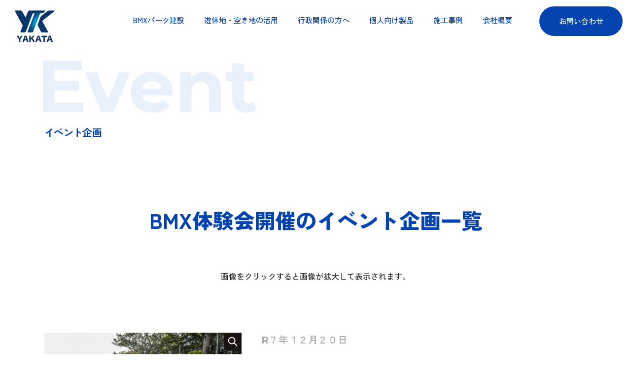

--- FILE ---
content_type: text/html; charset=UTF-8
request_url: https://yakata-ramp-build.com/event/event_cat/experience/
body_size: 9903
content:
<!DOCTYPE html>
<html lang="ja">
<head>
<meta charset="UTF-8">
<!-- Google Tag Manager -->
<script>(function(w,d,s,l,i){w[l]=w[l]||[];w[l].push({'gtm.start':
new Date().getTime(),event:'gtm.js'});var f=d.getElementsByTagName(s)[0],
j=d.createElement(s),dl=l!='dataLayer'?'&l='+l:'';j.async=true;j.src=
'https://www.googletagmanager.com/gtm.js?id='+i+dl;f.parentNode.insertBefore(j,f);
})(window,document,'script','dataLayer','GTM-T6V6LDS');</script>
<!-- End Google Tag Manager -->
<title>BMX体験会開催｜BMX ・スケートボード・アーバンスポーツセクション専門製作のYAKATA</title>
<meta name="keywords" content="BMX,アーバンスポーツ,お知らせ">
<meta name="description" content="アーバンスポーツセクション専門製作の株式会社YAKATAではBMX 、スケートボード、インラインスケート用セクション製作・販売を承っております。YAKATAからのお知らせ「BMX体験会開催」をご覧ください。">

<link rel="preconnect" href="https://fonts.googleapis.com">
<link rel="preconnect" href="https://fonts.gstatic.com" crossorigin>
<link href="https://fonts.googleapis.com/css2?family=Montserrat:ital,wght@0,700;1,700&display=swap" rel="stylesheet">
<meta name="viewport" content="width=device-width,initial-scale=1.0,minimum-scale=1.0,maximum-scale=1.0,user-scalable=no">
<link rel="icon" type="image/vnd.microsoft.icon" href="/favicon.ico">
<script src="https://yakata-ramp-build.com/assets/js/jquery-1.12.4.min.js"></script>
<script src="https://yakata-ramp-build.com/assets/js/jquery.easing.js"></script>
<script src="https://yakata-ramp-build.com/assets/js/jquery.smoothScroll.js"></script>
<script src="https://yakata-ramp-build.com/assets/js/modernizr-custom.js"></script>
<script src="https://yakata-ramp-build.com/assets/js/common.js"></script>
<script type="text/javascript">
	var ua = navigator.userAgent;
	if(ua.indexOf('iPad') > 0 || (ua.indexOf('Android') > 0 && ua.indexOf('Mobile') < 0)) {
	// タブレット
		document.write('<meta name="viewport" content="width=1400,user-scalable=no">');
	}
</script>
<link rel="stylesheet" href="https://yakata-ramp-build.com/assets/css/page-wordpress.css">

<script>
$(function(){
	$('.faq dt').on('click' , faqToggle);
});
function faqToggle(){
	if($(this).hasClass('active')){
		$(this).removeClass('active');
		$(this).next().removeClass('active');
	}else{
		$(this).addClass('active');
		$(this).next().addClass('active');
	}
}
</script>
<link rel="stylesheet" href="https://yakata-ramp-build.com/assets/css/page-wordpress.css">

<link rel="stylesheet" href="https://yakata-ramp-build.com/assets/js/lightbox/css/lightbox.css">
<script src="https://yakata-ramp-build.com/assets/js/lightbox/js/lightbox.min.js"></script>
<link rel="stylesheet" href="https://yakata-ramp-build.com/assets/js/slick-1.6.0/slick.css">
<link rel="stylesheet" href="https://yakata-ramp-build.com/assets/js/slick-1.6.0/slick-theme.css">
<script src="https://yakata-ramp-build.com/assets/js/slick-1.6.0/slick.min.js"></script>
<script type="text/javascript">
	$(function(){
		$('.event-slide').slick({
			arrows: false,
			dots: true,
			speed: 300,
			autoplaySpeed: 4000,
			slidesToShow: 1,
			pauseOnHover :  false,
			autoplay:false,
			fade : true,
			responsive: [{
					breakpoint: 700,
					settings: {
						centerMode: false,
						variableWidth:false,
						autoplay:false,
						dots: true,
					},
				},],
		});
	});
</script>



<meta name='robots' content='max-image-preview:large' />
<style id='wp-img-auto-sizes-contain-inline-css' type='text/css'>
img:is([sizes=auto i],[sizes^="auto," i]){contain-intrinsic-size:3000px 1500px}
/*# sourceURL=wp-img-auto-sizes-contain-inline-css */
</style>
<style id='wp-emoji-styles-inline-css' type='text/css'>

	img.wp-smiley, img.emoji {
		display: inline !important;
		border: none !important;
		box-shadow: none !important;
		height: 1em !important;
		width: 1em !important;
		margin: 0 0.07em !important;
		vertical-align: -0.1em !important;
		background: none !important;
		padding: 0 !important;
	}
/*# sourceURL=wp-emoji-styles-inline-css */
</style>
<style id='wp-block-library-inline-css' type='text/css'>
:root{--wp-block-synced-color:#7a00df;--wp-block-synced-color--rgb:122,0,223;--wp-bound-block-color:var(--wp-block-synced-color);--wp-editor-canvas-background:#ddd;--wp-admin-theme-color:#007cba;--wp-admin-theme-color--rgb:0,124,186;--wp-admin-theme-color-darker-10:#006ba1;--wp-admin-theme-color-darker-10--rgb:0,107,160.5;--wp-admin-theme-color-darker-20:#005a87;--wp-admin-theme-color-darker-20--rgb:0,90,135;--wp-admin-border-width-focus:2px}@media (min-resolution:192dpi){:root{--wp-admin-border-width-focus:1.5px}}.wp-element-button{cursor:pointer}:root .has-very-light-gray-background-color{background-color:#eee}:root .has-very-dark-gray-background-color{background-color:#313131}:root .has-very-light-gray-color{color:#eee}:root .has-very-dark-gray-color{color:#313131}:root .has-vivid-green-cyan-to-vivid-cyan-blue-gradient-background{background:linear-gradient(135deg,#00d084,#0693e3)}:root .has-purple-crush-gradient-background{background:linear-gradient(135deg,#34e2e4,#4721fb 50%,#ab1dfe)}:root .has-hazy-dawn-gradient-background{background:linear-gradient(135deg,#faaca8,#dad0ec)}:root .has-subdued-olive-gradient-background{background:linear-gradient(135deg,#fafae1,#67a671)}:root .has-atomic-cream-gradient-background{background:linear-gradient(135deg,#fdd79a,#004a59)}:root .has-nightshade-gradient-background{background:linear-gradient(135deg,#330968,#31cdcf)}:root .has-midnight-gradient-background{background:linear-gradient(135deg,#020381,#2874fc)}:root{--wp--preset--font-size--normal:16px;--wp--preset--font-size--huge:42px}.has-regular-font-size{font-size:1em}.has-larger-font-size{font-size:2.625em}.has-normal-font-size{font-size:var(--wp--preset--font-size--normal)}.has-huge-font-size{font-size:var(--wp--preset--font-size--huge)}.has-text-align-center{text-align:center}.has-text-align-left{text-align:left}.has-text-align-right{text-align:right}.has-fit-text{white-space:nowrap!important}#end-resizable-editor-section{display:none}.aligncenter{clear:both}.items-justified-left{justify-content:flex-start}.items-justified-center{justify-content:center}.items-justified-right{justify-content:flex-end}.items-justified-space-between{justify-content:space-between}.screen-reader-text{border:0;clip-path:inset(50%);height:1px;margin:-1px;overflow:hidden;padding:0;position:absolute;width:1px;word-wrap:normal!important}.screen-reader-text:focus{background-color:#ddd;clip-path:none;color:#444;display:block;font-size:1em;height:auto;left:5px;line-height:normal;padding:15px 23px 14px;text-decoration:none;top:5px;width:auto;z-index:100000}html :where(.has-border-color){border-style:solid}html :where([style*=border-top-color]){border-top-style:solid}html :where([style*=border-right-color]){border-right-style:solid}html :where([style*=border-bottom-color]){border-bottom-style:solid}html :where([style*=border-left-color]){border-left-style:solid}html :where([style*=border-width]){border-style:solid}html :where([style*=border-top-width]){border-top-style:solid}html :where([style*=border-right-width]){border-right-style:solid}html :where([style*=border-bottom-width]){border-bottom-style:solid}html :where([style*=border-left-width]){border-left-style:solid}html :where(img[class*=wp-image-]){height:auto;max-width:100%}:where(figure){margin:0 0 1em}html :where(.is-position-sticky){--wp-admin--admin-bar--position-offset:var(--wp-admin--admin-bar--height,0px)}@media screen and (max-width:600px){html :where(.is-position-sticky){--wp-admin--admin-bar--position-offset:0px}}

/*# sourceURL=wp-block-library-inline-css */
</style><style id='wp-block-paragraph-inline-css' type='text/css'>
.is-small-text{font-size:.875em}.is-regular-text{font-size:1em}.is-large-text{font-size:2.25em}.is-larger-text{font-size:3em}.has-drop-cap:not(:focus):first-letter{float:left;font-size:8.4em;font-style:normal;font-weight:100;line-height:.68;margin:.05em .1em 0 0;text-transform:uppercase}body.rtl .has-drop-cap:not(:focus):first-letter{float:none;margin-left:.1em}p.has-drop-cap.has-background{overflow:hidden}:root :where(p.has-background){padding:1.25em 2.375em}:where(p.has-text-color:not(.has-link-color)) a{color:inherit}p.has-text-align-left[style*="writing-mode:vertical-lr"],p.has-text-align-right[style*="writing-mode:vertical-rl"]{rotate:180deg}
/*# sourceURL=https://yakata-ramp-build.com/manage/wp-includes/blocks/paragraph/style.min.css */
</style>
<style id='global-styles-inline-css' type='text/css'>
:root{--wp--preset--aspect-ratio--square: 1;--wp--preset--aspect-ratio--4-3: 4/3;--wp--preset--aspect-ratio--3-4: 3/4;--wp--preset--aspect-ratio--3-2: 3/2;--wp--preset--aspect-ratio--2-3: 2/3;--wp--preset--aspect-ratio--16-9: 16/9;--wp--preset--aspect-ratio--9-16: 9/16;--wp--preset--color--black: #000000;--wp--preset--color--cyan-bluish-gray: #abb8c3;--wp--preset--color--white: #ffffff;--wp--preset--color--pale-pink: #f78da7;--wp--preset--color--vivid-red: #cf2e2e;--wp--preset--color--luminous-vivid-orange: #ff6900;--wp--preset--color--luminous-vivid-amber: #fcb900;--wp--preset--color--light-green-cyan: #7bdcb5;--wp--preset--color--vivid-green-cyan: #00d084;--wp--preset--color--pale-cyan-blue: #8ed1fc;--wp--preset--color--vivid-cyan-blue: #0693e3;--wp--preset--color--vivid-purple: #9b51e0;--wp--preset--gradient--vivid-cyan-blue-to-vivid-purple: linear-gradient(135deg,rgb(6,147,227) 0%,rgb(155,81,224) 100%);--wp--preset--gradient--light-green-cyan-to-vivid-green-cyan: linear-gradient(135deg,rgb(122,220,180) 0%,rgb(0,208,130) 100%);--wp--preset--gradient--luminous-vivid-amber-to-luminous-vivid-orange: linear-gradient(135deg,rgb(252,185,0) 0%,rgb(255,105,0) 100%);--wp--preset--gradient--luminous-vivid-orange-to-vivid-red: linear-gradient(135deg,rgb(255,105,0) 0%,rgb(207,46,46) 100%);--wp--preset--gradient--very-light-gray-to-cyan-bluish-gray: linear-gradient(135deg,rgb(238,238,238) 0%,rgb(169,184,195) 100%);--wp--preset--gradient--cool-to-warm-spectrum: linear-gradient(135deg,rgb(74,234,220) 0%,rgb(151,120,209) 20%,rgb(207,42,186) 40%,rgb(238,44,130) 60%,rgb(251,105,98) 80%,rgb(254,248,76) 100%);--wp--preset--gradient--blush-light-purple: linear-gradient(135deg,rgb(255,206,236) 0%,rgb(152,150,240) 100%);--wp--preset--gradient--blush-bordeaux: linear-gradient(135deg,rgb(254,205,165) 0%,rgb(254,45,45) 50%,rgb(107,0,62) 100%);--wp--preset--gradient--luminous-dusk: linear-gradient(135deg,rgb(255,203,112) 0%,rgb(199,81,192) 50%,rgb(65,88,208) 100%);--wp--preset--gradient--pale-ocean: linear-gradient(135deg,rgb(255,245,203) 0%,rgb(182,227,212) 50%,rgb(51,167,181) 100%);--wp--preset--gradient--electric-grass: linear-gradient(135deg,rgb(202,248,128) 0%,rgb(113,206,126) 100%);--wp--preset--gradient--midnight: linear-gradient(135deg,rgb(2,3,129) 0%,rgb(40,116,252) 100%);--wp--preset--font-size--small: 13px;--wp--preset--font-size--medium: 20px;--wp--preset--font-size--large: 36px;--wp--preset--font-size--x-large: 42px;--wp--preset--spacing--20: 0.44rem;--wp--preset--spacing--30: 0.67rem;--wp--preset--spacing--40: 1rem;--wp--preset--spacing--50: 1.5rem;--wp--preset--spacing--60: 2.25rem;--wp--preset--spacing--70: 3.38rem;--wp--preset--spacing--80: 5.06rem;--wp--preset--shadow--natural: 6px 6px 9px rgba(0, 0, 0, 0.2);--wp--preset--shadow--deep: 12px 12px 50px rgba(0, 0, 0, 0.4);--wp--preset--shadow--sharp: 6px 6px 0px rgba(0, 0, 0, 0.2);--wp--preset--shadow--outlined: 6px 6px 0px -3px rgb(255, 255, 255), 6px 6px rgb(0, 0, 0);--wp--preset--shadow--crisp: 6px 6px 0px rgb(0, 0, 0);}:where(.is-layout-flex){gap: 0.5em;}:where(.is-layout-grid){gap: 0.5em;}body .is-layout-flex{display: flex;}.is-layout-flex{flex-wrap: wrap;align-items: center;}.is-layout-flex > :is(*, div){margin: 0;}body .is-layout-grid{display: grid;}.is-layout-grid > :is(*, div){margin: 0;}:where(.wp-block-columns.is-layout-flex){gap: 2em;}:where(.wp-block-columns.is-layout-grid){gap: 2em;}:where(.wp-block-post-template.is-layout-flex){gap: 1.25em;}:where(.wp-block-post-template.is-layout-grid){gap: 1.25em;}.has-black-color{color: var(--wp--preset--color--black) !important;}.has-cyan-bluish-gray-color{color: var(--wp--preset--color--cyan-bluish-gray) !important;}.has-white-color{color: var(--wp--preset--color--white) !important;}.has-pale-pink-color{color: var(--wp--preset--color--pale-pink) !important;}.has-vivid-red-color{color: var(--wp--preset--color--vivid-red) !important;}.has-luminous-vivid-orange-color{color: var(--wp--preset--color--luminous-vivid-orange) !important;}.has-luminous-vivid-amber-color{color: var(--wp--preset--color--luminous-vivid-amber) !important;}.has-light-green-cyan-color{color: var(--wp--preset--color--light-green-cyan) !important;}.has-vivid-green-cyan-color{color: var(--wp--preset--color--vivid-green-cyan) !important;}.has-pale-cyan-blue-color{color: var(--wp--preset--color--pale-cyan-blue) !important;}.has-vivid-cyan-blue-color{color: var(--wp--preset--color--vivid-cyan-blue) !important;}.has-vivid-purple-color{color: var(--wp--preset--color--vivid-purple) !important;}.has-black-background-color{background-color: var(--wp--preset--color--black) !important;}.has-cyan-bluish-gray-background-color{background-color: var(--wp--preset--color--cyan-bluish-gray) !important;}.has-white-background-color{background-color: var(--wp--preset--color--white) !important;}.has-pale-pink-background-color{background-color: var(--wp--preset--color--pale-pink) !important;}.has-vivid-red-background-color{background-color: var(--wp--preset--color--vivid-red) !important;}.has-luminous-vivid-orange-background-color{background-color: var(--wp--preset--color--luminous-vivid-orange) !important;}.has-luminous-vivid-amber-background-color{background-color: var(--wp--preset--color--luminous-vivid-amber) !important;}.has-light-green-cyan-background-color{background-color: var(--wp--preset--color--light-green-cyan) !important;}.has-vivid-green-cyan-background-color{background-color: var(--wp--preset--color--vivid-green-cyan) !important;}.has-pale-cyan-blue-background-color{background-color: var(--wp--preset--color--pale-cyan-blue) !important;}.has-vivid-cyan-blue-background-color{background-color: var(--wp--preset--color--vivid-cyan-blue) !important;}.has-vivid-purple-background-color{background-color: var(--wp--preset--color--vivid-purple) !important;}.has-black-border-color{border-color: var(--wp--preset--color--black) !important;}.has-cyan-bluish-gray-border-color{border-color: var(--wp--preset--color--cyan-bluish-gray) !important;}.has-white-border-color{border-color: var(--wp--preset--color--white) !important;}.has-pale-pink-border-color{border-color: var(--wp--preset--color--pale-pink) !important;}.has-vivid-red-border-color{border-color: var(--wp--preset--color--vivid-red) !important;}.has-luminous-vivid-orange-border-color{border-color: var(--wp--preset--color--luminous-vivid-orange) !important;}.has-luminous-vivid-amber-border-color{border-color: var(--wp--preset--color--luminous-vivid-amber) !important;}.has-light-green-cyan-border-color{border-color: var(--wp--preset--color--light-green-cyan) !important;}.has-vivid-green-cyan-border-color{border-color: var(--wp--preset--color--vivid-green-cyan) !important;}.has-pale-cyan-blue-border-color{border-color: var(--wp--preset--color--pale-cyan-blue) !important;}.has-vivid-cyan-blue-border-color{border-color: var(--wp--preset--color--vivid-cyan-blue) !important;}.has-vivid-purple-border-color{border-color: var(--wp--preset--color--vivid-purple) !important;}.has-vivid-cyan-blue-to-vivid-purple-gradient-background{background: var(--wp--preset--gradient--vivid-cyan-blue-to-vivid-purple) !important;}.has-light-green-cyan-to-vivid-green-cyan-gradient-background{background: var(--wp--preset--gradient--light-green-cyan-to-vivid-green-cyan) !important;}.has-luminous-vivid-amber-to-luminous-vivid-orange-gradient-background{background: var(--wp--preset--gradient--luminous-vivid-amber-to-luminous-vivid-orange) !important;}.has-luminous-vivid-orange-to-vivid-red-gradient-background{background: var(--wp--preset--gradient--luminous-vivid-orange-to-vivid-red) !important;}.has-very-light-gray-to-cyan-bluish-gray-gradient-background{background: var(--wp--preset--gradient--very-light-gray-to-cyan-bluish-gray) !important;}.has-cool-to-warm-spectrum-gradient-background{background: var(--wp--preset--gradient--cool-to-warm-spectrum) !important;}.has-blush-light-purple-gradient-background{background: var(--wp--preset--gradient--blush-light-purple) !important;}.has-blush-bordeaux-gradient-background{background: var(--wp--preset--gradient--blush-bordeaux) !important;}.has-luminous-dusk-gradient-background{background: var(--wp--preset--gradient--luminous-dusk) !important;}.has-pale-ocean-gradient-background{background: var(--wp--preset--gradient--pale-ocean) !important;}.has-electric-grass-gradient-background{background: var(--wp--preset--gradient--electric-grass) !important;}.has-midnight-gradient-background{background: var(--wp--preset--gradient--midnight) !important;}.has-small-font-size{font-size: var(--wp--preset--font-size--small) !important;}.has-medium-font-size{font-size: var(--wp--preset--font-size--medium) !important;}.has-large-font-size{font-size: var(--wp--preset--font-size--large) !important;}.has-x-large-font-size{font-size: var(--wp--preset--font-size--x-large) !important;}
/*# sourceURL=global-styles-inline-css */
</style>

<style id='classic-theme-styles-inline-css' type='text/css'>
/*! This file is auto-generated */
.wp-block-button__link{color:#fff;background-color:#32373c;border-radius:9999px;box-shadow:none;text-decoration:none;padding:calc(.667em + 2px) calc(1.333em + 2px);font-size:1.125em}.wp-block-file__button{background:#32373c;color:#fff;text-decoration:none}
/*# sourceURL=/wp-includes/css/classic-themes.min.css */
</style>
<link rel="https://api.w.org/" href="https://yakata-ramp-build.com/wp-json/" /><link rel="alternate" title="JSON" type="application/json" href="https://yakata-ramp-build.com/wp-json/wp/v2/event_cat/16" /></head>
<body class="static-page">
<!-- Google Tag Manager (noscript) -->
<noscript><iframe src="https://www.googletagmanager.com/ns.html?id=GTM-T6V6LDS"
height="0" width="0" style="display:none;visibility:hidden"></iframe></noscript>
<!-- End Google Tag Manager (noscript) -->
<a id="pagetop"></a>
<header class="header">
<div class="header-main clearfix">
<div class="header-site-name"><a href="https://yakata-ramp-build.com/index.html">YAKATA</a></div>
<nav class="header-nav">
<ul class="header-nav-list">
<li class="header-nav__sp"><a href="https://yakata-ramp-build.com/index.html">ホーム</a></li>
<li><a href="https://yakata-ramp-build.com/service/index.html">BMXパーク建設</a></li>
<li><a href="https://yakata-ramp-build.com/service/land.html">遊休地・空き地の活用</a></li>
<li><a href="https://yakata-ramp-build.com/service/land.html#government">行政関係の方へ</a></li>
<li><a href="https://yakata-ramp-build.com/service/private.html">個人向け製品</a></li>
<li><a href="https://yakata-ramp-build.com/case/">施工事例</a></li>
<li class="header-nav__sp"><a href="https://yakata-ramp-build.com/event/">イベント実績</a></li>
<li><a href="https://yakata-ramp-build.com/company/index.html">会社概要</a></li>
</ul>
<ul class="header-nav-sub header-nav__sp">
<li><a href="https://yakata-ramp-build.com/company/message.html">代表メッセージ</a></li>
<li><a href="https://yakata-ramp-build.com/news/">お知らせ</a></li>
<li><a href="https://yakata-ramp-build.com/faq/">よくある質問</a></li>
<li><a href="https://yakata-ramp-build.com/column/">コラム</a></li>
</ul>
<ul class="header-nav-btn">
<li><a class="header-nav-list__contact" href="https://yakata-ramp-build.com/contact/index.html">お問い合わせ</a></li>
<li class="header-nav__sp"><a class="header-nav-list__estimate" href="https://yakata-ramp-build.com/contact/estimate.html">見積り依頼</a></li>
</ul>
</nav>
<button class="header-close">メニューを閉じる</button>
</div>
<button class="header-btn">メニューを開く</button>
</header>
<main class="dispbody" role="main">

<div class="catch">
<span class="catch__en animation">Event</span>
<h1 class="catch__title animation">イベント企画</h1>
<!-- /.catch-photo --></div>


<div class="layout-container event-archive">


<div class="title-lv2 event-archive__title animation">BMX体験会開催のイベント企画一覧</div>
<p class="event-archive__intro animation">
画像をクリックすると画像が拡大して表示されます。
</p>
<section id="276" class="archive-article event-article">
<div class="archive-article__pic animation">
<div class="event-slide">
<a class="event-slide__zoom" href="https://yakata-ramp-build.com/manage/wp-content/uploads/2025/12/1-DSC07684.jpg" data-lightbox="gallery276"><img alt="" src="https://yakata-ramp-build.com/manage/wp-content/uploads/2025/12/1-DSC07684-800x600.jpg"></a>
<a class="event-slide__zoom" href="https://yakata-ramp-build.com/manage/wp-content/uploads/2025/12/35-DSC08224.jpg" data-lightbox="gallery276"><img alt="" src="https://yakata-ramp-build.com/manage/wp-content/uploads/2025/12/35-DSC08224-800x600.jpg"></a>
<a class="event-slide__zoom" href="https://yakata-ramp-build.com/manage/wp-content/uploads/2025/12/87-DSC09386.jpg" data-lightbox="gallery276"><img alt="" src="https://yakata-ramp-build.com/manage/wp-content/uploads/2025/12/87-DSC09386-800x600.jpg"></a>
<a class="event-slide__zoom" href="https://yakata-ramp-build.com/manage/wp-content/uploads/2025/12/3-DSC07779.jpg" data-lightbox="gallery276"><img alt="" src="https://yakata-ramp-build.com/manage/wp-content/uploads/2025/12/3-DSC07779-800x600.jpg"></a>
<a class="event-slide__zoom" href="https://yakata-ramp-build.com/manage/wp-content/uploads/2025/12/52-DSC08677.jpg" data-lightbox="gallery276"><img alt="" src="https://yakata-ramp-build.com/manage/wp-content/uploads/2025/12/52-DSC08677-800x600.jpg"></a>
<a class="event-slide__zoom" href="https://yakata-ramp-build.com/manage/wp-content/uploads/2025/12/71-DSC09100.jpg" data-lightbox="gallery276"><img alt="" src="https://yakata-ramp-build.com/manage/wp-content/uploads/2025/12/71-DSC09100-800x600.jpg"></a>
<a class="event-slide__zoom" href="https://yakata-ramp-build.com/manage/wp-content/uploads/2025/12/86-DSC09380.jpg" data-lightbox="gallery276"><img alt="" src="https://yakata-ramp-build.com/manage/wp-content/uploads/2025/12/86-DSC09380-800x600.jpg"></a>

</div>
<!-- /.archive-article__pic --></div>
<div class="archive-article-content">
<div class="archive-article__date animation">R７年１２月２０日</div>
<h2 class="archive-article__title animation">くすくす森のクリスマスパーティー　みやま市</h2>
<div class="archive-article__excerpt animation">

<p>１２月２０日にみやま市で開催されたくすくす森のクリスマスパーティーでBMXショーケース＆体験会を開催しました。</p>



<p>当日はYAKATAのNEWセクションを現地に持って行きライダー達がパフォーマンスを披露しました。</p>



<p>会場ではたくさんのお客様にご覧いただき、NEWセクションを生かした車飛びパフォーマンスも実施。</p>



<p>会場は大いに盛り上がりました。</p>
</div>
<div class="category-wrap animation">
<span class="category">セクション提供</span><span class="category">BMX体験会開催</span><span class="category">BMXショー</span></div>
<!-- /.archive-article-content--></div>
<!-- /.archive-article --></section>
<section id="215" class="archive-article event-article">
<div class="archive-article__pic animation">
<div class="event-slide">
<a class="event-slide__zoom" href="https://yakata-ramp-build.com/manage/wp-content/uploads/2025/08/IMG_2884-scaled.jpg" data-lightbox="gallery215"><img alt="" src="https://yakata-ramp-build.com/manage/wp-content/uploads/2025/08/IMG_2884-800x600.jpg"></a>
<a class="event-slide__zoom" href="https://yakata-ramp-build.com/manage/wp-content/uploads/2025/08/IMG_2863-scaled.jpg" data-lightbox="gallery215"><img alt="" src="https://yakata-ramp-build.com/manage/wp-content/uploads/2025/08/IMG_2863-800x600.jpg"></a>
<a class="event-slide__zoom" href="https://yakata-ramp-build.com/manage/wp-content/uploads/2025/08/IMG_2877-scaled.jpg" data-lightbox="gallery215"><img alt="" src="https://yakata-ramp-build.com/manage/wp-content/uploads/2025/08/IMG_2877-800x450.jpg"></a>

</div>
<!-- /.archive-article__pic --></div>
<div class="archive-article-content">
<div class="archive-article__date animation">R6年10月6日</div>
<h2 class="archive-article__title animation">八女市スポーツフェス２０２４</h2>
<div class="archive-article__excerpt animation">

<p>べんがら村で開催された八女市スポーツフェスで今年もBMXショー＆体験会を行いました。プロライダーや地元キッズライダーのBMXショーはお客様は魅了しました。体験会もたくさんの方々にご参加いただけました。２０２５年も開催予定となっておりますのでぜひ見に来てください</p>
</div>
<div class="category-wrap animation">
<span class="category">セクション提供</span><span class="category">BMX体験会開催</span><span class="category">BMXショー</span></div>
<!-- /.archive-article-content--></div>
<!-- /.archive-article --></section>
<section id="131" class="archive-article event-article">
<div class="archive-article__pic animation">
<div class="event-slide">
<a class="event-slide__zoom" href="https://yakata-ramp-build.com/manage/wp-content/uploads/2023/12/80258498-8BBE-4B1A-BFA3-FE34B09FA0EE-scaled-e1704512121955.jpg" data-lightbox="gallery131"><img alt="" src="https://yakata-ramp-build.com/manage/wp-content/uploads/2023/12/80258498-8BBE-4B1A-BFA3-FE34B09FA0EE-scaled-e1704512121955-800x770.jpg"></a>
<a class="event-slide__zoom" href="https://yakata-ramp-build.com/manage/wp-content/uploads/2023/12/IMG_0135-scaled.jpg" data-lightbox="gallery131"><img alt="" src="https://yakata-ramp-build.com/manage/wp-content/uploads/2023/12/IMG_0135-800x450.jpg"></a>
<a class="event-slide__zoom" href="https://yakata-ramp-build.com/manage/wp-content/uploads/2023/12/IMG_0117-scaled.jpg" data-lightbox="gallery131"><img alt="" src="https://yakata-ramp-build.com/manage/wp-content/uploads/2023/12/IMG_0117-800x1067.jpg"></a>

</div>
<!-- /.archive-article__pic --></div>
<div class="archive-article-content">
<div class="archive-article__date animation">R5年10月29日</div>
<h2 class="archive-article__title animation">みやま市　みやマルシェ</h2>
<div class="archive-article__excerpt animation">

<p>みやま市で開催されたみやマルシェ２０２３にてBMXショーケース＆BMX体験会を行いました。YAKATAイベントセクションの設置とショーケース運営、体験会用自転車を準備し体験会を実施しました。</p>
</div>
<div class="category-wrap animation">
<span class="category">セクション提供</span><span class="category">BMX体験会開催</span><span class="category">BMXショー</span></div>
<!-- /.archive-article-content--></div>
<!-- /.archive-article --></section>
<section id="142" class="archive-article event-article">
<div class="archive-article__pic animation">
<div class="event-slide">
<a class="event-slide__zoom" href="https://yakata-ramp-build.com/manage/wp-content/uploads/2024/01/IMG_9992-scaled.jpg" data-lightbox="gallery142"><img alt="" src="https://yakata-ramp-build.com/manage/wp-content/uploads/2024/01/IMG_9992-800x1067.jpg"></a>
<a class="event-slide__zoom" href="https://yakata-ramp-build.com/manage/wp-content/uploads/2024/01/IMG_9989-scaled.jpg" data-lightbox="gallery142"><img alt="" src="https://yakata-ramp-build.com/manage/wp-content/uploads/2024/01/IMG_9989-800x1061.jpg"></a>
<a class="event-slide__zoom" href="https://yakata-ramp-build.com/manage/wp-content/uploads/2024/01/IMG_0025-scaled.jpg" data-lightbox="gallery142"><img alt="" src="https://yakata-ramp-build.com/manage/wp-content/uploads/2024/01/IMG_0025-800x1067.jpg"></a>

</div>
<!-- /.archive-article__pic --></div>
<div class="archive-article-content">
<div class="archive-article__date animation">R5年10月14～15日</div>
<h2 class="archive-article__title animation">RKBカラフルフェス２０２３</h2>
<div class="archive-article__excerpt animation">

<p>昨年に引き続き福岡タワーで開催されたRKBカラフルフェスにてBMXショーを行いました。今回は名古屋からプロライダーを招きました。小学生＆中学生ライダーも多くのお客様の前で自分の技を披露することが出来ました。</p>
</div>
<div class="category-wrap animation">
<span class="category">セクション提供</span><span class="category">BMX体験会開催</span><span class="category">BMXショー</span></div>
<!-- /.archive-article-content--></div>
<!-- /.archive-article --></section>
<section id="148" class="archive-article event-article">
<div class="archive-article__pic animation">
<div class="event-slide">
<a class="event-slide__zoom" href="https://yakata-ramp-build.com/manage/wp-content/uploads/2024/01/DSC01029-scaled.jpg" data-lightbox="gallery148"><img alt="" src="https://yakata-ramp-build.com/manage/wp-content/uploads/2024/01/DSC01029-800x450.jpg"></a>
<a class="event-slide__zoom" href="https://yakata-ramp-build.com/manage/wp-content/uploads/2024/01/DSC01058-scaled.jpg" data-lightbox="gallery148"><img alt="" src="https://yakata-ramp-build.com/manage/wp-content/uploads/2024/01/DSC01058-800x450.jpg"></a>
<a class="event-slide__zoom" href="https://yakata-ramp-build.com/manage/wp-content/uploads/2024/01/DSC01266-scaled.jpg" data-lightbox="gallery148"><img alt="" src="https://yakata-ramp-build.com/manage/wp-content/uploads/2024/01/DSC01266-800x450.jpg"></a>
<a class="event-slide__zoom" href="https://yakata-ramp-build.com/manage/wp-content/uploads/2024/01/DSC01655-scaled.jpg" data-lightbox="gallery148"><img alt="" src="https://yakata-ramp-build.com/manage/wp-content/uploads/2024/01/DSC01655-800x593.jpg"></a>

</div>
<!-- /.archive-article__pic --></div>
<div class="archive-article-content">
<div class="archive-article__date animation">R5年10月1日</div>
<h2 class="archive-article__title animation">八女市スポーツフェス２０２３</h2>
<div class="archive-article__excerpt animation">

<p>べんがら村で開催された八女市スポーツフェスでBMXショー＆体験会を行いました。プロライダー４名のBMXショーはお客様は魅了しました。小学生の地元ライダーも大活躍。</p>
</div>
<div class="category-wrap animation">
<span class="category">セクション提供</span><span class="category">BMX体験会開催</span><span class="category">BMXショー</span></div>
<!-- /.archive-article-content--></div>
<!-- /.archive-article --></section>
<section id="101" class="archive-article event-article">
<div class="archive-article__pic animation">
<div class="event-slide">
<a class="event-slide__zoom" href="https://yakata-ramp-build.com/manage/wp-content/uploads/2023/10/2032953.jpg" data-lightbox="gallery101"><img alt="" src="https://yakata-ramp-build.com/manage/wp-content/uploads/2023/10/2032953-800x533.jpg"></a>
<a class="event-slide__zoom" href="https://yakata-ramp-build.com/manage/wp-content/uploads/2023/10/2033657.jpg" data-lightbox="gallery101"><img alt="" src="https://yakata-ramp-build.com/manage/wp-content/uploads/2023/10/2033657-800x533.jpg"></a>
<a class="event-slide__zoom" href="https://yakata-ramp-build.com/manage/wp-content/uploads/2023/10/2033885.jpg" data-lightbox="gallery101"><img alt="" src="https://yakata-ramp-build.com/manage/wp-content/uploads/2023/10/2033885-800x533.jpg"></a>
<a class="event-slide__zoom" href="https://yakata-ramp-build.com/manage/wp-content/uploads/2023/10/dsc00620.jpg" data-lightbox="gallery101"><img alt="" src="https://yakata-ramp-build.com/manage/wp-content/uploads/2023/10/dsc00620-800x450.jpg"></a>
<a class="event-slide__zoom" href="https://yakata-ramp-build.com/manage/wp-content/uploads/2023/10/dsc00700.jpg" data-lightbox="gallery101"><img alt="" src="https://yakata-ramp-build.com/manage/wp-content/uploads/2023/10/dsc00700-800x546.jpg"></a>

</div>
<!-- /.archive-article__pic --></div>
<div class="archive-article-content">
<div class="archive-article__date animation">2023年9月23日〜24日 開催</div>
<h2 class="archive-article__title animation">宇部アーバンスポーツフェス２０２３</h2>
<div class="archive-article__excerpt animation">

<p>宇部市にて開催</p>
</div>
<div class="category-wrap animation">
<span class="category">セクション提供</span><span class="category">BMX体験会開催</span></div>
<!-- /.archive-article-content--></div>
<!-- /.archive-article --></section>
<section id="91" class="archive-article event-article">
<div class="archive-article__pic animation">
<div class="event-slide">
<a class="event-slide__zoom" href="https://yakata-ramp-build.com/manage/wp-content/uploads/2023/10/yameshi-1.jpg" data-lightbox="gallery91"><img alt="" src="https://yakata-ramp-build.com/manage/wp-content/uploads/2023/10/yameshi-1.jpg"></a>

</div>
<!-- /.archive-article__pic --></div>
<div class="archive-article-content">
<div class="archive-article__date animation">2022年10月2日 開催</div>
<h2 class="archive-article__title animation">八女市スポーツフェス</h2>
<div class="archive-article__excerpt animation">
</div>
<div class="category-wrap animation">
<span class="category">BMX体験会開催</span></div>
<!-- /.archive-article-content--></div>
<!-- /.archive-article --></section>
        


<!-- /.layout-container --></div>



</main>

<aside class="bottom-contact">
<h2 class="bottom-contact__title animation">まずはお気軽にご相談ください。</h2>
<ul class="bottom-contact__list">
<li class="animation"><a href="https://yakata-ramp-build.com/contact/estimate.html">お見積もり依頼はこちら</a></li>
<li class="animation"><a href="https://yakata-ramp-build.com/contact/index.html">お問い合わせはこちら</a></li>
</ul>
</aside>

<footer class="footer">
<div class="layout-container">

<a href="#pagetop" class="go-pagetop scroll animation"><img alt="ページトップへ" src="https://yakata-ramp-build.com/assets/img/common/footer/btn--pagetop.svg"></a>

<div class="footer-content">

<aside class="footer-contact">
<h3 class="footer-contact__title animation">お電話でのお問い合わせ</h3>
<span class="footer-contact__time animation">受付時間：平日 9:00〜17:00</span><br>
<span class="footer-contact__info-tel animation">TEL <a href="tel:0942-70-7423">0942-70-7423</a></span>
<span class="footer-contact__info-end animation">（担当：松本、嶋添）</span>
<span class="footer-contact__park-title animation">パーク連絡先</span>
<span class="footer-park-tel animation"><a href="tel:080-9978-6472">080-9978-6472</a></span>
<!-- /.footer-contact --></aside>

<nav>
<div class="footer-nav">
<ul class="animation">
<li><a href="https://yakata-ramp-build.com/index.html">ホーム</a></li>
<li><a href="https://yakata-ramp-build.com/service/index.html">BMXパーク建設</a></li>
<li><a href="https://yakata-ramp-build.com/service/land.html">遊休地・空き地の活用</a></li>
<li><a href="https://yakata-ramp-build.com/service/private.html">個人向け製品</a></li>
</ul>
<ul class="animation">
<li><a href="https://yakata-ramp-build.com/case/">施工事例</a></li>
<li><a href="https://yakata-ramp-build.com/event/">イベント実績</a></li>
<li><a href="https://yakata-ramp-build.com/faq/">よくある質問</a></li>
</ul>
<ul class="animation">
<li><a href="https://yakata-ramp-build.com/contact/estimate.html">見積り依頼</a></li>
<li><a href="https://yakata-ramp-build.com/contact/index.html">お問い合わせ</a></li>
<li><a href="https://yakata-ramp-build.com/news/">お知らせ</a></li>
</ul>
<ul class="animation">
<li><a href="https://yakata-ramp-build.com/company/index.html">会社概要</a></li>
<li><a href="https://yakata-ramp-build.com/company/message.html">代表メッセージ</a></li>
</ul>
</div>
<ul class="footer-sub-nav animation">
<li><a href="https://yakata-ramp-build.com/sitemap/index.html">サイトマップ</a></li>
<li><a href="https://yakata-ramp-build.com/contact/privacy.html">プライバシーポリシー</a></li>
</ul>
</nav>

<!-- /.footer-content --></div>


<div class="footer-sitename animation">
<address>
<div class="footer-sitename__logo">
<img alt="YAKATA-RAMP-BUILD" src="https://yakata-ramp-build.com/assets/img/common/footer/log--sitename.jpg">
</div>
<strong class="footer-sitename__title">株式会社 YAKATA</strong><br>
福岡県筑後市大字久富138
</address>
<a class="footer-column-bnr" href="https://yakata-ramp-build.com/column/"><img alt="コラム" src="https://yakata-ramp-build.com/assets/img/common/footer/bnr--column.png"></a>
<small class="copy">© 2023 YAKATA-RAMP-BUILD.</small>
</div>

<!-- /.layout-container --></div>
</footer>
<script type="speculationrules">
{"prefetch":[{"source":"document","where":{"and":[{"href_matches":"/*"},{"not":{"href_matches":["/manage/wp-*.php","/manage/wp-admin/*","/manage/wp-content/uploads/*","/manage/wp-content/*","/manage/wp-content/plugins/*","/manage/wp-content/themes/yakata_ramp_build/*","/*\\?(.+)"]}},{"not":{"selector_matches":"a[rel~=\"nofollow\"]"}},{"not":{"selector_matches":".no-prefetch, .no-prefetch a"}}]},"eagerness":"conservative"}]}
</script>
<script id="wp-emoji-settings" type="application/json">
{"baseUrl":"https://s.w.org/images/core/emoji/17.0.2/72x72/","ext":".png","svgUrl":"https://s.w.org/images/core/emoji/17.0.2/svg/","svgExt":".svg","source":{"concatemoji":"https://yakata-ramp-build.com/manage/wp-includes/js/wp-emoji-release.min.js?ver=6.9"}}
</script>
<script type="module">
/* <![CDATA[ */
/*! This file is auto-generated */
const a=JSON.parse(document.getElementById("wp-emoji-settings").textContent),o=(window._wpemojiSettings=a,"wpEmojiSettingsSupports"),s=["flag","emoji"];function i(e){try{var t={supportTests:e,timestamp:(new Date).valueOf()};sessionStorage.setItem(o,JSON.stringify(t))}catch(e){}}function c(e,t,n){e.clearRect(0,0,e.canvas.width,e.canvas.height),e.fillText(t,0,0);t=new Uint32Array(e.getImageData(0,0,e.canvas.width,e.canvas.height).data);e.clearRect(0,0,e.canvas.width,e.canvas.height),e.fillText(n,0,0);const a=new Uint32Array(e.getImageData(0,0,e.canvas.width,e.canvas.height).data);return t.every((e,t)=>e===a[t])}function p(e,t){e.clearRect(0,0,e.canvas.width,e.canvas.height),e.fillText(t,0,0);var n=e.getImageData(16,16,1,1);for(let e=0;e<n.data.length;e++)if(0!==n.data[e])return!1;return!0}function u(e,t,n,a){switch(t){case"flag":return n(e,"\ud83c\udff3\ufe0f\u200d\u26a7\ufe0f","\ud83c\udff3\ufe0f\u200b\u26a7\ufe0f")?!1:!n(e,"\ud83c\udde8\ud83c\uddf6","\ud83c\udde8\u200b\ud83c\uddf6")&&!n(e,"\ud83c\udff4\udb40\udc67\udb40\udc62\udb40\udc65\udb40\udc6e\udb40\udc67\udb40\udc7f","\ud83c\udff4\u200b\udb40\udc67\u200b\udb40\udc62\u200b\udb40\udc65\u200b\udb40\udc6e\u200b\udb40\udc67\u200b\udb40\udc7f");case"emoji":return!a(e,"\ud83e\u1fac8")}return!1}function f(e,t,n,a){let r;const o=(r="undefined"!=typeof WorkerGlobalScope&&self instanceof WorkerGlobalScope?new OffscreenCanvas(300,150):document.createElement("canvas")).getContext("2d",{willReadFrequently:!0}),s=(o.textBaseline="top",o.font="600 32px Arial",{});return e.forEach(e=>{s[e]=t(o,e,n,a)}),s}function r(e){var t=document.createElement("script");t.src=e,t.defer=!0,document.head.appendChild(t)}a.supports={everything:!0,everythingExceptFlag:!0},new Promise(t=>{let n=function(){try{var e=JSON.parse(sessionStorage.getItem(o));if("object"==typeof e&&"number"==typeof e.timestamp&&(new Date).valueOf()<e.timestamp+604800&&"object"==typeof e.supportTests)return e.supportTests}catch(e){}return null}();if(!n){if("undefined"!=typeof Worker&&"undefined"!=typeof OffscreenCanvas&&"undefined"!=typeof URL&&URL.createObjectURL&&"undefined"!=typeof Blob)try{var e="postMessage("+f.toString()+"("+[JSON.stringify(s),u.toString(),c.toString(),p.toString()].join(",")+"));",a=new Blob([e],{type:"text/javascript"});const r=new Worker(URL.createObjectURL(a),{name:"wpTestEmojiSupports"});return void(r.onmessage=e=>{i(n=e.data),r.terminate(),t(n)})}catch(e){}i(n=f(s,u,c,p))}t(n)}).then(e=>{for(const n in e)a.supports[n]=e[n],a.supports.everything=a.supports.everything&&a.supports[n],"flag"!==n&&(a.supports.everythingExceptFlag=a.supports.everythingExceptFlag&&a.supports[n]);var t;a.supports.everythingExceptFlag=a.supports.everythingExceptFlag&&!a.supports.flag,a.supports.everything||((t=a.source||{}).concatemoji?r(t.concatemoji):t.wpemoji&&t.twemoji&&(r(t.twemoji),r(t.wpemoji)))});
//# sourceURL=https://yakata-ramp-build.com/manage/wp-includes/js/wp-emoji-loader.min.js
/* ]]> */
</script>
</body>
</html>

--- FILE ---
content_type: text/css
request_url: https://yakata-ramp-build.com/assets/css/page-wordpress.css
body_size: 8947
content:
@charset "UTF-8";.article-list-01 li .article-list-01__categoy,.u-ff-zen,body{font-family:zen-kaku-gothic-antique,sans-serif;font-weight:500;font-style:normal}.footer-sub-nav,.u-ff-zen-rg{font-family:zen-kaku-gothic-antique,sans-serif;font-weight:400;font-style:normal}.archive-article .archive-article__title,.u-ff-zen-bo{font-family:zen-kaku-gothic-antique,sans-serif;font-weight:700;font-style:normal}.bottom-contact,.case-archive-list li .case-archive-list__title,.case-detail .case-detail__title,.case-voice .case-voice__title,.column-archive-list li .column-archive-list__title,.news-detail .news-detail__title,.news-detail-article h2,.news-detail-article h3,.news-detail-article h4,.sub-page-title,.title-lv2,.u-ff-zen-bl{font-family:zen-kaku-gothic-antique,sans-serif;font-weight:900;font-style:normal}.archive-article .archive-article__date,.article-list-01,.case-contact .case-contact__tel,.case-data .case-data__title,.case-voice .case-voice__en,.catch .catch__en,.catch-photo .catch-photo__en,.column-archive-list li .column-archive-list__date,.footer-contact .footer-contact__info-tel,.footer-contact .footer-park-tel,.news-cat-nav dt,.news-detail .news-detail__date,.news-share .news-share__title,.title-lv1-en,.u-ff-en{line-height:1;font-family:"Montserrat",zen-kaku-gothic-antique,sans-serif}@-webkit-keyframes zoomInAnime{0%{-webkit-transform:scale(0);transform:scale(0)}to{-webkit-transform:scale(1);transform:scale(1)}}@keyframes zoomInAnime{0%{-webkit-transform:scale(0);transform:scale(0)}to{-webkit-transform:scale(1);transform:scale(1)}}@-webkit-keyframes wobbling_x{0%{margin-left:8px}to{margin-left:0px}}@keyframes wobbling_x{0%{margin-left:8px}to{margin-left:0px}}@-webkit-keyframes wobbling_y{0%{margin-top:0px}to{margin-top:8px}}@keyframes wobbling_y{0%{margin-top:0px}to{margin-top:8px}}@-webkit-keyframes popup{0%{-webkit-transform:scale(1,1) translate(0%,0%);transform:scale(1,1) translate(0%,0%)}15%{-webkit-transform:scale(0.9,0.9) translate(0%,5%);transform:scale(0.9,0.9) translate(0%,5%)}30%{-webkit-transform:scale(1.3,0.8) translate(0%,10%);transform:scale(1.3,0.8) translate(0%,10%)}50%{-webkit-transform:scale(0.8,1.3) translate(0%,-10%);transform:scale(0.8,1.3) translate(0%,-10%)}70%{-webkit-transform:scale(1.1,0.9) translate(0%,5%);transform:scale(1.1,0.9) translate(0%,5%)}to{-webkit-transform:scale(1,1) translate(0%,0%);transform:scale(1,1) translate(0%,0%)}}@keyframes popup{0%{-webkit-transform:scale(1,1) translate(0%,0%);transform:scale(1,1) translate(0%,0%)}15%{-webkit-transform:scale(0.9,0.9) translate(0%,5%);transform:scale(0.9,0.9) translate(0%,5%)}30%{-webkit-transform:scale(1.3,0.8) translate(0%,10%);transform:scale(1.3,0.8) translate(0%,10%)}50%{-webkit-transform:scale(0.8,1.3) translate(0%,-10%);transform:scale(0.8,1.3) translate(0%,-10%)}70%{-webkit-transform:scale(1.1,0.9) translate(0%,5%);transform:scale(1.1,0.9) translate(0%,5%)}to{-webkit-transform:scale(1,1) translate(0%,0%);transform:scale(1,1) translate(0%,0%)}}@-webkit-keyframes bg-slider{0%{background-position:0 0}to{background-position:-3008px 0}}@keyframes bg-slider{0%{background-position:0 0}to{background-position:-3008px 0}}@-webkit-keyframes bg-slider-sp{0%{background-position:0 0}to{background-position:-1757px 0}}@keyframes bg-slider-sp{0%{background-position:0 0}to{background-position:-1757px 0}}
/*! normalize.css v3.0.2 | MIT License | git.io/normalize */html{font-family:sans-serif;-ms-text-size-adjust:100%;-webkit-text-size-adjust:100%}body{margin:0}article,aside,details,figcaption,figure,footer,header,hgroup,main,menu,nav,section,summary{display:block}audio,canvas,progress,video{display:inline-block;vertical-align:baseline}audio:not([controls]){display:none;height:0}[hidden],template{display:none}a{background-color:transparent}a:active,a:hover{outline:0}abbr[title]{border-bottom:1px dotted}b,strong{font-weight:bold}dfn{font-style:italic}h1{font-size:2em;margin:0.67em 0}mark{background:#ff0;color:#000}small{font-size:80%}sub,sup{font-size:75%;line-height:0;position:relative;vertical-align:baseline}sup{top:-0.5em}sub{bottom:-0.25em}img{border:0}svg:not(:root){overflow:hidden}figure{margin:1em 40px}hr{-webkit-box-sizing:content-box;box-sizing:content-box;height:0}pre{overflow:auto}code,kbd,pre,samp{font-family:monospace,monospace;font-size:1em}button,input,optgroup,select,textarea{color:inherit;font:inherit;margin:0}button{overflow:visible}button,select{text-transform:none}button,html input[type=button],input[type=reset],input[type=submit]{-webkit-appearance:button;cursor:pointer}button[disabled],html input[disabled]{cursor:default}button::-moz-focus-inner,input::-moz-focus-inner{border:0;padding:0}input{line-height:normal}input[type=checkbox],input[type=radio]{-webkit-box-sizing:border-box;box-sizing:border-box;padding:0}input[type=number]::-webkit-inner-spin-button,input[type=number]::-webkit-outer-spin-button{height:auto}input[type=search]{-webkit-appearance:textfield;-webkit-box-sizing:content-box;box-sizing:content-box}input[type=search]::-webkit-search-cancel-button,input[type=search]::-webkit-search-decoration{-webkit-appearance:none}fieldset{border:1px solid #c0c0c0;margin:0 2px;padding:0.35em 0.625em 0.75em}legend{border:0;padding:0}textarea{overflow:auto}optgroup{font-weight:bold}table{border-collapse:collapse;border-spacing:0}td,th{padding:0}blockquote,body,caption,code,dd,div,dl,dt,fieldset,form,h1,h2,h3,h4,h5,h6,iframe,legend,li,object,ol,p,pre,table,tbody,td,tfoot,th,thead,ul{margin:0;padding:0}html{font-size:16px}body{text-align:center;line-height:1.88;word-break:break-all;-webkit-text-size-adjust:100%;-ms-scroll-chaining:none;overscroll-behavior:none;overflow-x:hidden;color:#212121}@media screen and (max-width:699px){body{font-weight:normal}}a{color:#0543AF}a:active,a:hover{text-decoration:none;color:#0543AF}@media (min-width:700px){a[href*="tel:"]{pointer-events:none;cursor:default;text-decoration:none}}img{vertical-align:bottom;max-width:100%}.article-list-01:after,.clearfix:after,.faq-nav:after,.header:after,.side-category:after{content:".";display:block;height:0;font-size:0;clear:both;visibility:hidden}.article-list-01,.clearfix,.faq-nav,.header,.side-category{display:inline-block}* html .article-list-01,* html .clearfix,* html .faq-nav,* html .header,* html .side-category{height:1%}.article-list-01,.clearfix,.faq-nav,.header,.side-category{display:block}.layout-header{width:100%}f .layout-footer{width:100%}.layout-footer-half{width:460px;float:left}.layout-container{margin-left:auto;margin-right:auto;text-align:left;position:relative}@media screen and (min-width:700px){.layout-container{width:1100px}}@media screen and (max-width:699px){.layout-container{padding-left:30px;padding-right:30px}.layout-container .layout-container-800{padding:0}}.layout-container-mid{margin-left:auto;margin-right:auto;text-align:left}@media screen and (min-width:700px){.layout-container-mid{width:1000px}}.layout-container-800{margin-left:auto;margin-right:auto;text-align:left}@media screen and (min-width:700px){.layout-container-800{width:800px}}@media screen and (max-width:699px){.layout-container-800{padding-left:30px;padding-right:30px}}.layout-container-small{margin-left:auto;margin-right:auto;text-align:left}@media screen and (min-width:700px){.layout-container-small{width:640px}}@media screen and (min-width:700px){.layout-column-layout{margin-bottom:160px;display:-webkit-box;display:-ms-flexbox;display:flex;-webkit-box-pack:justify;-ms-flex-pack:justify;justify-content:space-between}}@media screen and (min-width:700px){.layout-main-column{width:720px}}@media screen and (max-width:699px){.layout-main-column{margin-bottom:60px}}.layout-sub-column{background:#F8F2D9;border-radius:40px;font-weight:bold}@media screen and (min-width:700px){.layout-sub-column{width:230px;padding:55px 25px;-webkit-box-sizing:border-box;box-sizing:border-box}}@media screen and (max-width:699px){.layout-sub-column{margin-bottom:60px;padding:30px;border-radius:20px}}.layout-section{margin-bottom:80px}.layout-half{width:49%}.layout-1-third{width:32%}.layout-2-third{width:66%}.layout-3-col{float:left;width:32%;margin-right:2%}.layout-3-col:nth-child(3n){margin-right:0}.layout-3-col:nth-child(3n+1){clear:both}.layout-4-col{float:left;width:24%;margin-right:1%}.layout-4-col:nth-child(4n){margin-right:0}.layout-4-col:nth-child(4n+1){clear:both}.header{background:rgba(255,255,255,0.9);width:100%;-webkit-box-sizing:border-box;box-sizing:border-box;-webkit-transition-duration:0.4s;transition-duration:0.4s;position:fixed;top:0;text-align:left;z-index:10}.header .header-nav__sub-list a{font-weight:normal}.header.open{background:#fff!important;position:absolute}@media screen and (min-width:700px){.header{padding-top:13px;padding-bottom:5px}}@media screen and (min-width:700px){.header-main{width:1246px;margin:0 auto}}@media screen and (max-width:699px){.header-main{width:100%}}.header-site-name a{background-image:url(../img/common/header/pic--logo.png);background-position:center center;background-repeat:no-repeat;background-size:100% auto;display:block;text-indent:-999px;overflow:hidden;line-height:1px}@media screen and (min-width:700px){.header-site-name{margin-right:150px;float:left}.header-site-name a{width:103px;height:82px}}@media screen and (max-width:699px){.header-site-name{margin-top:10px;margin-left:15px}.header-site-name a{width:84px;height:70px}}.header-btn{background:url(../img/common/header/btn--open.svg) right top no-repeat;width:53px;height:53px;text-indent:-999px;overflow:hidden;border:none;position:fixed;top:10px;right:0}.header-btn.open{display:none}@media screen and (min-width:700px){.header-btn{display:none}}.header-close{background:url(../img/common/header/btn--close.svg) right top no-repeat;width:53px;height:53px;text-indent:-999px;overflow:hidden;border:none;position:absolute;top:10px;right:0}@media screen and (min-width:700px){.header-close{display:none}}.top .header{background:none}.top .header.float{background:rgba(255,255,255,0.9)}.top .header-site-name a{background-image:url(../img/common/header/pic--logo-white.svg)}.top .float .header-site-name a,.top .open .header-site-name a{background-image:url(../img/common/header/pic--logo.png)}.bottom-slide{background:#fff;padding:0 0 60px}.bottom-slide img{width:300px;margin:0 40px}@media screen and (max-width:699px){.bottom-slide img{width:200px;margin:0 13px}}.bottom-contact{background:url(../img/common/item/contact/bgi--section.jpg) center top no-repeat;background-size:cover;padding:60px 0 100px;text-align:center}.bottom-contact .bottom-contact__title{background:url(../img/common/item/contact/pic--logo.png) center top no-repeat;background-size:123px auto;padding-top:120px;margin-bottom:40px;font-size:2.13rem;color:#fff}.bottom-contact .bottom-contact__list{list-style:none;display:-webkit-box;display:-ms-flexbox;display:flex;-webkit-box-pack:center;-ms-flex-pack:center;justify-content:center}.bottom-contact .bottom-contact__list li{width:450px;margin:0 30px}.bottom-contact .bottom-contact__list li a{background:#FFF;padding:25px 0;display:block;border-radius:50px;text-decoration:none;font-size:1.5rem;color:#0543AF}@media screen and (max-width:699px){.bottom-contact .bottom-contact__title{background:url(../img/common/item/contact/pic--logo.png) center top no-repeat;background-size:100px auto;padding-top:90px;margin-bottom:60px;font-size:1.25rem}.bottom-contact .bottom-contact__list{padding:0 30px;list-style:none;display:block}.bottom-contact .bottom-contact__list li{width:100%;margin:0 0 30px}.bottom-contact .bottom-contact__list li:last-child{margin-bottom:0}.bottom-contact .bottom-contact__list li a{padding:25px 0;border-radius:50px;font-size:1.25rem}}.top .bottom-contact{background:none}.footer{background:#fff;padding:90px 0 85px;clear:both;display:block;position:relative;text-align:left;color:#0543AF}.footer nav{font-size:0.88rem}.footer .go-pagetop{position:absolute;top:-131px;right:-37px}@media screen and (min-width:700px){.footer .layout-container{display:-webkit-box;display:-ms-flexbox;display:flex;-webkit-box-pack:justify;-ms-flex-pack:justify;justify-content:space-between;-webkit-box-orient:horizontal;-webkit-box-direction:reverse;-ms-flex-direction:row-reverse;flex-direction:row-reverse}}@media screen and (max-width:699px){.footer{padding:50px 0 25px}.footer .go-pagetop{top:-83px;right:0px}.footer .go-pagetop img{width:66px}}.footer-sitename{padding-top:10px;font-size:0.88rem}.footer-sitename .footer-sitename__logo{width:101px;margin-bottom:8px}.footer-sitename .footer-sitename__title{font-weight:bold;font-size:1.25rem}.footer-sitename .footer-sitename__license{font-size:0.75rem}@media screen and (min-width:700px){.footer-sitename{width:282px}}@media screen and (max-width:699px){.footer-sitename{text-align:center;font-size:0.75rem}.footer-sitename .footer-sitename__logo{margin:0 auto 20px}.footer-sitename .footer-sitename__title{font-size:1.13rem}}@media screen and (min-width:700px){.footer-content{width:643px}}.footer-contact{margin-bottom:16px;font-size:0.88rem}.footer-contact span{display:inline-block}.footer-contact .footer-contact__title{margin-bottom:5px;margin-right:15px;display:inline-block;font-weight:bold;font-size:1.13rem}.footer-contact .footer-contact__time{padding-top:4px}.footer-contact .footer-contact__info-tel{margin-right:6px;margin-bottom:10px;font-size:2.38rem}.footer-contact .footer-park-tel{font-size:2rem}@media screen and (min-width:700px){.footer-contact{width:543px;display:-webkit-box;display:-ms-flexbox;display:flex;-ms-flex-wrap:wrap;flex-wrap:wrap}.footer-contact .footer-contact__info-end{padding-top:5px}.footer-contact .footer-contact__park-title{padding-top:3px;margin-right:14px}}@media screen and (max-width:699px){.footer-contact{font-size:0.75rem}.footer-contact .footer-contact__title{margin-bottom:5px;display:block;font-size:1.13rem}.footer-contact .footer-contact__time{padding-top:4px;margin-bottom:5px}.footer-contact .footer-contact__info-tel{margin-right:0;margin-bottom:0;font-size:2.13rem}.footer-contact .footer-park-tel{vertical-align:middle;font-size:1.88rem}.footer-contact .footer-contact__info-end{padding:0;margin-bottom:15px;display:block}.footer-contact .footer-contact__park-title{padding-top:3px;margin-right:14px;vertical-align:middle}}.footer-nav{border-top:2px solid #0543AF;padding-top:20px;margin-bottom:5px;display:-webkit-box;display:-ms-flexbox;display:flex}.footer-nav ul{list-style:none;margin-right:60px}.footer-nav ul:last-child{margin-right:0}.footer-nav ul li{margin-bottom:10px}.footer-nav ul a{text-decoration:none}@media screen and (max-width:699px){.footer-nav{-ms-flex-wrap:wrap;flex-wrap:wrap}.footer-nav ul{margin:0 0 30px}.footer-nav ul:nth-child(odd){width:57%}}.footer-sub-nav{list-style:none}.footer-sub-nav li{display:inline-block;margin-right:2em}.footer-sub-nav li a{text-decoration:none}@media screen and (max-width:699px){.footer-sub-nav{padding-bottom:40px;margin-bottom:40px;border-bottom:1px solid #0543AF}}address{font-style:normal}.footer-column-bnr{display:block}@media screen and (min-width:700px){.footer-column-bnr{margin:30px 0 25px}}@media screen and (max-width:699px){.footer-column-bnr{margin:40px 0 30px}}.copy{font-size:0.75rem;color:#919090}.header-nav{line-height:2;font-size:1rem}.header-nav a{display:block;-webkit-transition-duration:0.4s;transition-duration:0.4s;text-decoration:none;font-size:0.94rem;color:#0543AF}@media screen and (min-width:700px){.header-nav .header-nav__sp{display:none}}@media screen and (max-width:699px){.header-nav{background:#fff;padding:0 30px;position:relative;z-index:3;display:none}}.header-nav-list{list-style:none}@media screen and (min-width:700px){.header-nav-list{display:-moz-flex;display:-ms-flex;display:-o-flex;display:-webkit-box;display:-ms-flexbox;display:flex;float:left}.header-nav-list li{margin:0 20px;line-height:1}.header-nav-list li:nth-child(2){margin-left:0}.header-nav-list li:hover{background:url(../img/common/nav/bgi--li.png) center center no-repeat;background-size:59px auto}.header-nav-list li a{padding:20px 0}.header-nav-list li a.header-nav-list__look{background:url(../img/common/nav/ico--eye.gif) center 6px no-repeat;background-size:52px auto}.header-nav-list li a.header-nav-list__enter{background:url(../img/common/nav/ico--book.gif) center 12px no-repeat;background-size:40px auto}}@media screen and (max-width:699px){.header-nav-list{margin-bottom:20px;padding-top:10px}.header-nav-list li{margin:0 15px}.header-nav-list li a{display:block;padding:17px 0;line-height:1;font-size:0.93rem}}.header-nav-sub{margin:0 15px 20px;list-style:none;display:-webkit-box;display:-ms-flexbox;display:flex;-ms-flex-wrap:wrap;flex-wrap:wrap}.header-nav-sub li{width:50%;margin-bottom:20px;font-size:0.88rem}.header-nav-btn{list-style:none}.header-nav-btn a{background:#0543AF;display:block;padding:15px 0;border-radius:100px;text-align:center;text-decoration:none;color:#fff}@media screen and (min-width:700px){.header-nav-btn{float:right}.header-nav-btn li{width:169px;display:inline-block}}@media screen and (max-width:699px){.header-nav-btn li{margin-bottom:30px}}.top .header-nav a{color:#fff}.top .float .header-nav a,.top .open .header-nav a{color:#0543AF}.top .float .header-nav-btn a,.top .open .header-nav-btn a{color:#fff}.side-nav{margin-bottom:50px;font-size:1rem}.side-nav dt{margin-bottom:15px;font-weight:bold;font-size:1.25rem}.side-archive{list-style:none;line-height:1.5;font-weight:bold}.side-archive a{text-decoration:none}.side-category{list-style:none;line-height:1.5;font-size:0.88rem}.side-category li{width:105px;margin:0 10px 12px 0;float:left}.side-category li a{background:#E8F1FB;display:block;padding:5px 0;border-radius:100px;text-align:center;text-decoration:none}.sub-page-title{margin-bottom:100px;text-align:center;font-size:2.88rem;color:#0543AF}@media screen and (max-width:699px){.sub-page-title{margin-bottom:35px;font-size:1.5rem}}.title-lv1{margin-bottom:60px;line-height:1.5;font-size:1.25rem;color:#0543AF}.title-lv1.title-lv1--left{text-align:left}@media screen and (max-width:699px){.title-lv1{margin-bottom:35px;font-size:1.5rem}}.title-lv1-en{display:block;text-align:center;line-height:1;font-size:10rem;color:#e8f1fb}.title-lv1-en.title-lv1-en--left{text-align:left}@media screen and (max-width:699px){.title-lv1-en{font-size:3.75rem}}.title-lv2{text-align:center;font-size:2.63rem;color:#0543AF}@media screen and (max-width:699px){.title-lv2{font-size:1.38rem}}.title-lv3{padding:0 0 0 17px;margin-bottom:5px;color:#83300E}.title-other-01{background:#EAE6D0;padding:3px 10px;margin-bottom:5px;color:#0543AF}.title-other-02{padding:0px 10px;border-bottom:1px dashed #EBA945;margin-bottom:5px;color:#0543AF}.table-ptn--01{border-top:1px solid #E5E7EB;color:#0543AF}.table-ptn--01 th{padding:25px 35px;border-bottom:1px solid #E5E7EB;font-weight:bold;font-size:1.13rem}.table-ptn--01 td{padding:25px 35px;border-bottom:1px solid #E5E7EB}.table-ptn--02 th{background:#F8F2D9;padding:25px 35px;border-top:1px dashed #6F4425;font-weight:normal;text-align:center;font-size:1rem}.table-ptn--02 td{padding:30px 35px;border-top:1px dashed #6F4425}.table-ptn--02 tr:last-child td,.table-ptn--02 tr:last-child th{border-bottom:1px dashed #6F4425}.table-ptn--03 th{border-bottom:1px dashed #ABA073;padding:10px;font-weight:bold}.table-ptn--03 td{border-bottom:1px dashed #ABA073;padding:10px}.btn-detail{background:url(../img/common/mark/ico--arrow.svg) right center no-repeat;padding:12px 70px 12px 0;text-underline-offset:7px;text-decoration-thickness:1px;font-weight:bold}@media screen and (max-width:699px){.btn-detail{padding-right:50px;font-size:0.88rem}}.btn-detail--white{background:url(../img/common/mark/ico--arrow-white.svg) right center no-repeat;padding:12px 70px 12px 0;text-underline-offset:7px;text-decoration-thickness:1px;font-weight:bold;color:#fff}.btn-download{background:url(../img/common/mark/ico--download.svg) right 28px center no-repeat;background-color:#5B4039;width:-webkit-fit-content;width:-moz-fit-content;width:fit-content;padding:17px 58px 17px 42px;border-radius:20px;margin-left:auto;margin-right:auto;display:block;text-align:center;line-height:1;text-decoration:none;font-weight:bold;font-size:1rem;color:#FFFFFF}.btn-download:hover{background-color:#A29490;text-decoration:none;color:#FFFFFF}.btn-outside{background:url(../img/common/mark/ico--outside.svg) right 28px center no-repeat;background-color:#5B4039;width:-webkit-fit-content;width:-moz-fit-content;width:fit-content;padding:17px 58px 17px 42px;border-radius:20px;display:block;text-align:center;line-height:1;text-decoration:none;font-weight:bold;font-size:1rem;color:#FFFFFF}.btn-outside:hover{background-color:#A29490;text-decoration:none;color:#FFFFFF}.list-arrow{list-style:none}.list-arrow li{background:url(../img/common/mark/ico--arrow-01.png) 2px 7px no-repeat;padding-left:17px}.list-circle{list-style:none}.list-circle li{background:url(../img/common/mark/ico--circle.svg) 5px 7px no-repeat;padding-left:33px;margin-bottom:20px;line-height:1.4;font-weight:bold}.list-border{list-style:none}.list-border li{padding-left:5px;border-bottom:1px dashed #ABA073}.list-numbering{list-style:decimal;padding-left:25px}.list-numbering li{display:list-item;margin-bottom:10px}.list-numbering li .list-numbering{list-style:lower-roman inside}.list-numbering li .list-numbering li{text-indent:-1.2em}.list-nomal{padding-left:20px}.list-nomal li{margin-bottom:5px}.list-style-none{list-style:none}.box-sub-01{border:1px dashed #5B4039;padding:30px 45px;border-radius:40px}.box-sub-01 .box-sub-01__title{font-size:1.13rem}.box-sub-01 .box-sub-01__title--ico{background:url(../img/common/mark/ico--circle.svg) left 15px no-repeat;padding-left:27px;font-size:1.13rem}.box-sub-02{background:#F8F2D9;padding:35px 45px;border-radius:20px}@media screen and (max-width:699px){.box-sub-02{padding:20px}}.catch-photo{margin-bottom:130px;position:relative;z-index:1;text-align:left}.catch-photo.catch--service{background:url(../img/common/item/catch/bgi--catch.svg) center bottom no-repeat,url(../img/service/index/catch/pic--catch.jpg) center center no-repeat;background-size:auto,cover}.catch-photo.catch--land{background:url(../img/common/item/catch/bgi--catch.svg) center bottom no-repeat,url(../img/service/land/catch/pic--catch.jpg) center center no-repeat;background-size:auto,cover}.catch-photo.catch--privete{background:url(../img/common/item/catch/bgi--catch.svg) center bottom no-repeat,url(../img/service/private/catch/pic--catch.jpg) center center no-repeat;background-size:auto,cover}.catch-photo.catch--company{background:url(../img/common/item/catch/bgi--catch.svg) center bottom no-repeat,url(../img/company/index/catch/pic--catch.jpg) center center no-repeat;background-size:auto,cover}.catch-photo:after{content:" ";background:#fff;width:50%;height:84px;display:block;position:absolute;bottom:0;left:0;z-index:1}.catch-photo .catch-photo__title{position:relative;clip-path:polygon(0 0,0 0,0 100%,0% 100%);letter-spacing:-3px;z-index:2;font-size:1.25rem;color:#0543AF}.catch-photo .catch-photo__en{mix-blend-mode:difference;margin-left:-15px;position:relative;z-index:2;display:block;clip-path:polygon(0 0,0 0,0 100%,0% 100%);letter-spacing:-3px;font-size:9.38rem;color:#fff}.catch-photo.is-active .catch-photo__en{-webkit-animation:text-slide-in 1s cubic-bezier(0.29,0,1,-0.03) 0.35s forwards,title-show 2s cubic-bezier(0.01,0.52,0.68,0.8) 1.3s forwards;animation:text-slide-in 1s cubic-bezier(0.29,0,1,-0.03) 0.35s forwards,title-show 2s cubic-bezier(0.01,0.52,0.68,0.8) 1.3s forwards}.catch-photo.is-active .catch-photo__title{-webkit-animation:text-slide-in 1s cubic-bezier(0.29,0,1,-0.03) 0.35s forwards,title-show 2s cubic-bezier(0.01,0.52,0.68,0.8) 0.85s forwards;animation:text-slide-in 1s cubic-bezier(0.29,0,1,-0.03) 0.35s forwards,title-show 2s cubic-bezier(0.01,0.52,0.68,0.8) 0.85s forwards}@media screen and (min-width:700px){.catch-photo{padding-top:403px;padding-left:calc(50vw - 550px);padding-right:calc(50vw - 550px);height:570px;-webkit-box-sizing:border-box;box-sizing:border-box}.catch-photo .catch__ja{background:url(../img/common/catch/bgi--title.png) calc(50% + 26px) top no-repeat;background-size:441px auto;height:92px;padding-top:28px;line-height:1;-webkit-box-sizing:border-box;box-sizing:border-box;font-size:1.75rem}}@media screen and (max-width:699px){.catch-photo{padding:240px 30px 1px;margin-bottom:80px}.catch-photo.catch--service{background:url(../img/common/item/catch/bgi--catch.svg) center bottom no-repeat,url(../img/service/index/catch/pic--catch.jpg) center center no-repeat;background-size:180% auto,cover}.catch-photo.catch--land{background:url(../img/common/item/catch/bgi--catch.svg) center bottom no-repeat,url(../img/service/land/catch/pic--catch.jpg) center center no-repeat;background-size:180% auto,cover}.catch-photo.catch--privete{background:url(../img/common/item/catch/bgi--catch.svg) center bottom no-repeat,url(../img/service/private/catch/pic--catch.jpg) center top no-repeat;background-size:180% auto,cover}.catch-photo.catch--company{background:url(../img/common/item/catch/bgi--catch.svg) center bottom no-repeat,url(../img/company/index/catch/pic--catch.jpg) center center no-repeat;background-size:180% auto,cover}.catch-photo:after{content:none}.catch-photo .catch-photo__title{margin-bottom:-20px;font-size:1.25rem}.catch-photo .catch-photo__en{margin-left:-15px;font-size:3rem}}.catch{margin:100px auto 120px;text-align:left}.catch .catch__en{margin-left:-15px;margin-right:-25px;display:block;position:relative;z-index:1;clip-path:polygon(0 0,0 0,0 100%,0% 100%);letter-spacing:-3px;font-size:9.38rem;color:#E8F1FB}.catch .catch__title{clip-path:polygon(0 0,0 0,0 100%,0% 100%);letter-spacing:-3px;font-size:1.25rem;color:#0543AF}.catch.is-active .catch__en{-webkit-animation:text-slide-in 1s cubic-bezier(0.29,0,1,-0.03) 0.35s forwards,title-show 2s cubic-bezier(0.01,0.52,0.68,0.8) 1.3s forwards;animation:text-slide-in 1s cubic-bezier(0.29,0,1,-0.03) 0.35s forwards,title-show 2s cubic-bezier(0.01,0.52,0.68,0.8) 1.3s forwards}.catch.is-active .catch__title{-webkit-animation:text-slide-in 1s cubic-bezier(0.29,0,1,-0.03) 0.35s forwards,title-show 2s cubic-bezier(0.01,0.52,0.68,0.8) 0.85s forwards;animation:text-slide-in 1s cubic-bezier(0.29,0,1,-0.03) 0.35s forwards,title-show 2s cubic-bezier(0.01,0.52,0.68,0.8) 0.85s forwards}@media screen and (min-width:700px){.catch{width:1100px}}@media screen and (max-width:699px){.catch{margin-bottom:60px;padding:0 30px}.catch .catch__en{margin-left:0px;margin-right:0px;font-size:3rem}}.topic-path{width:1100px;margin:0 auto 50px;text-align:left;font-size:0.88rem}@media screen and (max-width:699px){.topic-path{width:auto;margin:0 20px 30px}}.article-list-01{margin-bottom:25px;list-style:none;line-height:1.5;font-weight:bold}.article-list-01 li img{display:block;margin-bottom:15px}.article-list-01 li .article-list-01__date{display:block;margin-bottom:5px;font-size:0.93rem;color:#A7A7A7}.article-list-01 li .article-list-01__title{display:block;margin-bottom:15px}.article-list-01 li a{text-decoration:none}.article-list-01 li .article-list-01__categoy{border:1px solid #0543AF;padding:3px 15px;display:inline-block;border-radius:20px;font-weight:normal;font-size:0.88rem;color:#0543AF}@media screen and (min-width:700px){.article-list-01{width:1100px}.article-list-01 li{width:348px;margin-right:28px;margin-bottom:60px;float:left}.article-list-01 li:nth-child(3n){margin-right:0}}@media screen and (max-width:699px){.article-list-01 li{margin-bottom:60px}}.animation{opacity:0;visibility:hidden;-webkit-transition:1s;transition:1s;-webkit-transition-delay:0.3s;transition-delay:0.3s;-webkit-transform:translateY(10px);transform:translateY(10px)}.active{opacity:1;visibility:visible;-webkit-transform:translateY(0);transform:translateY(0)}@-webkit-keyframes title-show{0%{letter-spacing:-3px}to{letter-spacing:normal}}@keyframes title-show{0%{letter-spacing:-3px}to{letter-spacing:normal}}@-webkit-keyframes text-slide-in{0%{clip-path:polygon(0 0,0 0,0 130%,0 130%)}to{clip-path:polygon(100% 0,0 0,0 130%,100% 130%)}}@keyframes text-slide-in{0%{clip-path:polygon(0 0,0 0,0 130%,0 130%)}to{clip-path:polygon(100% 0,0 0,0 130%,100% 130%)}}.category{background:#fff;display:inline-block;padding:0 22px;margin:0 10px 10px 0;border:1px solid #0543AF;border-radius:100px;text-decoration:none;font-size:0.88rem;color:#0543AF}.news-category{background:#E8F1FB;display:inline-block;padding:0 22px;border-radius:100px;line-height:1.88;text-decoration:none;font-size:0.88rem;color:#0543AF}.faq-nav{list-style:none}.faq-nav li{width:240px;margin:0 40px 30px 0;float:left}.faq-nav li a{background:#0543AF;display:block;padding:17px 0;border-radius:100px;text-decoration:none;text-align:center;font-size:0.93rem;font-weight:bold;color:#fff}@media screen and (min-width:700px){.faq-nav{margin-bottom:70px}.faq-nav li{width:240px;margin:0 40px 30px 0;float:left}.faq-nav li:nth-child(3n){margin-right:0}.faq-nav li:nth-child(3n+1){clear:both}}@media screen and (max-width:699px){.faq-nav{margin-bottom:60px}.faq-nav li{width:48%;margin:0 4% 15px 0}.faq-nav li:nth-child(odd){clear:both}.faq-nav li:nth-child(2n){margin-right:0}}.faq-section{margin-bottom:100px}.faq-section .faq-section__title{margin-bottom:50px}.faq dt{background:url(../img/faq/ico--faq-q.svg) 30px 24px no-repeat,url(../img/faq/ico--plus.svg) right 33px top 38px no-repeat;background-color:#E8F1FB;padding:30px 100px 25px 87px;margin-bottom:20px;-webkit-box-sizing:border-box;box-sizing:border-box;cursor:pointer;font-weight:bold;font-size:1.13rem}.faq dt.active{background:url(../img/faq/ico--faq-q.svg) 30px 24px no-repeat,url(../img/faq/ico--minus.svg) right 33px top 38px no-repeat;background-color:#E8F1FB}.faq dd{background:url(../img/faq/ico--faq-a.svg) 30px 0 no-repeat;padding:5px 100px 25px 87px;margin-bottom:30px;display:none}.faq dd.active{display:block}@media screen and (max-width:699px){.faq dt{background:url(../img/faq/ico--faq-q.svg) 15px 24px no-repeat,url(../img/faq/ico--plus.svg) right 10px top 38px no-repeat;background-color:#E8F1FB;padding:30px 30px 25px 67px;margin-bottom:20px;-webkit-box-sizing:border-box;box-sizing:border-box;cursor:pointer;font-weight:bold;font-size:1rem}.faq dt.active{background:url(../img/faq/ico--faq-q.svg) 15px 24px no-repeat,url(../img/faq/ico--minus.svg) right 10px top 38px no-repeat;background-color:#E8F1FB}.faq dd{background:url(../img/faq/ico--faq-a.svg) 15px 0 no-repeat;padding:5px 15px 25px 67px;margin-bottom:30px;display:none}.faq dd.active{display:block}}.event-archive .event-archive__title{margin-bottom:60px}.event-archive .event-archive__intro{margin-bottom:100px;text-align:center}.event-archive .archive-article .archive-article-content{padding-bottom:50px}@media screen and (max-width:699px){.event-archive .event-archive__title{margin-bottom:40px}.event-archive .event-archive__intro{margin-bottom:60px}}.archive-article{margin-bottom:120px}.archive-article .archive-article__date{padding-top:5px;margin-bottom:20px;font-size:1.25rem;color:#A7A7A7}.archive-article .archive-article__title{margin-bottom:20px;line-height:1.5;color:#0543AF}.archive-article .archive-article__excerpt{line-height:1.5;font-size:0.88rem;color:#0543AF}.archive-article .archive-article-content{position:relative}.archive-article .archive-article-content .category-wrap{margin-top:10px}@media screen and (min-width:700px){.archive-article{display:-webkit-box;display:-ms-flexbox;display:flex;-webkit-box-pack:justify;-ms-flex-pack:justify;justify-content:space-between;-webkit-box-align:start;-ms-flex-align:start;align-items:flex-start}.archive-article.event-article{padding-top:120px;margin-top:-120px}.archive-article .archive-article__pic{width:400px}.archive-article .archive-article__pic img{-o-object-fit:cover;object-fit:cover;width:100%;height:266px}.archive-article .archive-article-content{width:660px}}@media screen and (max-width:699px){.archive-article{margin-bottom:60px}.archive-article.event-article{padding-top:100px;margin-top:-100px}.archive-article .archive-article__pic{display:block;margin-bottom:20px}}.event-slide .event-slide__zoom{display:block}.event-slide .event-slide__zoom:before{content:url(../img/common/mark/ico--zoom.svg);position:absolute;top:0;right:0}.event-slide .event-slide__zoom img{-o-object-fit:cover;object-fit:cover;height:266px}.event-slide .slick-dots li{margin:0}.event-slide .slick-dots li button:before{content:" ";background:#fff;width:9px;height:9px;border:1px solid #707070;border-radius:50%;opacity:1}.event-slide .slick-dots li.slick-active button:before{background:#0543AF;opacity:1}.case-archive .case-archive__title{margin-bottom:100px}@media screen and (max-width:699px){.case-archive .case-archive__title{margin-bottom:30px}}.case-archive-list{list-style:none}.case-archive-list li a{text-decoration:none}.case-archive-list li .case-archive-list__pic{display:block;margin-bottom:10px;width:100%;height:267px;-o-object-fit:cover;object-fit:cover}.case-archive-list li .case-archive-list__title{display:block;margin-bottom:7px;font-size:1.13rem}.case-archive-list li .case-archive-list__text{margin-bottom:20px;line-height:1.71;font-size:0.88rem}@media screen and (min-width:700px){.case-archive-list li{width:380px;margin-bottom:120px}.case-archive-list li:nth-child(odd){float:left;clear:both}.case-archive-list li:nth-child(2n){float:right}}@media screen and (max-width:699px){.case-archive-list li{margin-bottom:80px}}@media screen and (min-width:700px){.case-detail-wrap{position:relative}.case-detail-wrap .case-article-nav{width:720px;position:absolute;left:calc(50% - 550px);bottom:0px}}@media screen and (max-width:699px){.case-detail-wrap .case-article-nav{margin-left:30px;margin-right:30px}}.case-detail{padding-top:100px;color:#0543AF}.case-detail .case-detail__title{margin-bottom:30px;font-size:2.13rem}.case-detail .case-detail-note{margin-bottom:80px}.case-detail .case-detail-sub{background:#E8F1FB url(../img/case/bgi--sub.svg) left top no-repeat;color:#0543AF}@media screen and (min-width:700px){.case-detail{display:-webkit-box;display:-ms-flexbox;display:flex;-webkit-box-pack:justify;-ms-flex-pack:justify;justify-content:space-between}.case-detail .case-detail-content{width:720px;padding-bottom:200px}.case-detail .case-detail-sub{width:400px;padding:60px 0 20px 62px;margin-right:-133px;position:relative;-webkit-box-sizing:border-box;box-sizing:border-box}}@media screen and (max-width:699px){.case-detail .case-detail-content{margin-bottom:80px}.case-detail .case-detail-sub{background:#E8F1FB url(../img/case/bgi--sub.svg) left top no-repeat;padding:80px 30px 30px;color:#0543AF}}@media screen and (min-width:700px){.case-detail-sub-content{position:fixed;top:160px;left:calc(50% + 350px)}.case-detail-sub-content.active{position:fixed;top:120px;left:calc(50% + 350px)}.case-detail-sub-content.end{position:absolute;top:auto;bottom:80px;left:66px}}.case-voice{position:relative}.case-voice .case-voice__title{margin-bottom:30px;font-size:2.13rem}.case-voice .case-voice__en{position:absolute;left:190px;top:25px;font-size:1.25rem;color:#E5E7EB}@media screen and (max-width:699px){.case-voice .case-voice__title{font-size:1.5rem}.case-voice .case-voice__en{left:135px;top:15px;font-size:0.88rem}}.case-data .case-data__title{margin-bottom:25px;font-size:1.5rem}.case-data .case-data__dl dt{font-weight:bold}.case-data .case-data__dl dd{margin-bottom:1rem}.case-data .case-data__category{margin-bottom:50px}@media screen and (min-width:700px){.case-data{width:260px}}.case-contact .case-contact__link{list-style:none}.case-contact .case-contact__link li{margin-bottom:20px}.case-contact .case-contact__link li a{background:#0543AF;display:block;padding:17px 0;border-radius:100px;text-align:center;text-decoration:none;line-height:1;font-weight:bold;font-size:0.94rem;color:#fff}.case-contact .case-contact__tel{margin-bottom:5px;font-size:1.88rem}@media screen and (min-width:700px){.case-contact .case-contact__link{width:260px}}@media screen and (max-width:699px){.case-contact .case-contact__tel{font-size:1.5rem}}.news-cat-nav dt{font-size:1.5rem;color:#0543AF}.news-cat-nav .news-cat-nav__list{list-style:none}.news-cat-nav .news-cat-nav__list li a{background:#E8F1FB;padding:17px 0;border-radius:100px;display:block;text-align:center;line-height:1.5;text-decoration:none;font-weight:bold}@media screen and (min-width:700px){.news-cat-nav{width:940px;margin:0 auto 100px;display:-webkit-box;display:-ms-flexbox;display:flex}.news-cat-nav dt{width:168px;padding-top:15px}.news-cat-nav .news-cat-nav__list{width:770px}.news-cat-nav .news-cat-nav__list li{width:240px;margin-right:25px;margin-bottom:25px;display:block;float:left}.news-cat-nav .news-cat-nav__list li:nth-child(3n){margin-right:0}}@media screen and (max-width:699px){.news-cat-nav{margin-bottom:80px}.news-cat-nav dt{margin-bottom:40px}.news-cat-nav .news-cat-nav__list{list-style:none}.news-cat-nav .news-cat-nav__list li{margin-bottom:10px}}.news-detail{margin-top:155px;color:#0543AF}.news-detail .news-detail__date{display:inline-block;margin-right:20px;line-height:1;font-size:1.25rem;color:#A7A7A7}.news-detail .news-detail-header{margin-bottom:15px}.news-detail .news-detail__title{margin-bottom:60px;line-height:1.5;font-size:2.13rem}.news-detail .news-detail-sub{color:#0543AF}@media screen and (min-width:700px){.news-detail{display:-webkit-box;display:-ms-flexbox;display:flex;-webkit-box-pack:justify;-ms-flex-pack:justify;justify-content:space-between}.news-detail .news-detail-content{width:720px}.news-detail .news-detail-sub{width:400px;padding:60px 0 20px 62px;margin-right:-133px;position:relative;-webkit-box-sizing:border-box;box-sizing:border-box}}@media screen and (max-width:699px){.news-detail .news-detail__title{margin-bottom:30px;font-size:1.5rem}}.news-detail-article{margin-bottom:80px}.news-detail-article p{margin-bottom:40px}.news-detail-article h2{line-height:1.5;margin:80px 0 30px;font-size:2.3rem;color:#0543AF}.news-detail-article h3{line-height:1.5;margin:30px 0;position:relative;font-size:1.75rem;color:#EBA945}.news-detail-article h4{padding-left:15px;line-height:1.5;margin:30px 0;position:relative;font-size:1.5rem;color:#0543AF}.news-detail-article h4:before{content:"- ";position:absolute;top:0.6em;left:0;line-height:1px}@media screen and (max-width:699px){.news-detail-article{margin-bottom:20px}.news-detail-article p{margin-bottom:20px}.news-detail-article h2{font-size:1.5rem}.news-detail-article h3{font-size:1.25rem}.news-detail-article h4{font-size:1.13rem}}.news-share{border:1px solid #E5E7EB;padding:30px 45px;display:-webkit-box;display:-ms-flexbox;display:flex}.news-share .news-share__title{width:150px;padding-top:10px;font-size:1.5rem}.news-share .news-share__list{list-style:none}.news-share .news-share__list li{display:inline-block;margin-right:30px}.news-share .news-share__list li:last-child{margin-right:0}@media screen and (max-width:699px){.news-share{display:block;padding:15px}.news-share .news-share__title{margin-bottom:20px}.news-share .news-share__list{text-align:center}}.column-archive-list{list-style:none}.column-archive-list li a{text-decoration:none}.column-archive-list li .column-archive-list__pic{display:block;margin-bottom:20px;-o-object-fit:cover;object-fit:cover;width:100%;height:230px}.column-archive-list li .column-archive-list-header{margin-bottom:7px}.column-archive-list li .column-archive-list__date{display:inline-block;margin-right:15px;font-size:1.13rem;color:#A7A7A7}.column-archive-list li .column-archive-list__title{display:block;margin-bottom:20px;line-height:1.5;font-size:1.13rem}.column-archive-list li .column-archive-list__text{line-height:1.7;font-size:0.88rem}@media screen and (min-width:700px){.column-archive-list li{width:348px;margin-bottom:100px;margin-right:27px;float:left}.column-archive-list li:nth-child(3n){margin-right:0}.column-archive-list li:nth-child(3n+1){clear:both}}@media screen and (max-width:699px){.column-archive-list li{margin-bottom:60px}}.column-tag{margin:40px 0 40px;list-style:none}.column-tag li{display:inline-block;padding:0 30px 30px 0}.article .article__title{margin-bottom:35px;line-height:1.8;font-size:1.75rem}.article-content{margin-bottom:40px}.article-dl{list-style:none}.article-dl li{margin-bottom:20px}.article-dl li a{background:url(../img/news/ico--dl.png) right 6px no-repeat;background-size:36px 36px;padding:10px 45px 10px 0}.article-nav{position:relative;padding-top:1px;margin-top:120px;margin-bottom:80px;list-style:none}.article-nav li a{display:block}.article-nav li:first-child{position:absolute;top:0;left:calc(50% - 200px)}.article-nav li:first-child a{background:url(../img/common/item/article-nav/ico--prev.svg) left top no-repeat;width:45px;height:45px;text-indent:-999px;overflow:hidden}.article-nav li:nth-child(2){position:absolute;top:0;right:calc(50% - 200px)}.article-nav li:nth-child(2) a{background:url(../img/common/item/article-nav/ico--next.svg) left top no-repeat;width:45px;height:45px;text-indent:-999px;overflow:hidden}.article-nav li:nth-child(3){margin:0px auto;text-align:center}.article-nav li:nth-child(3) a{width:-webkit-fit-content;width:-moz-fit-content;width:fit-content;margin:5px auto 0;text-underline-offset:7px;text-decoration-thickness:1px}@media screen and (max-width:699px){.article-nav li:first-child{left:0}.article-nav li:nth-child(2){right:0}}.pagination{position:relative;padding:20px 0;clear:both;text-align:center;line-height:40px;font-size:12px}.pagination a,.pagination span{background-color:#fff;display:inline-block;width:40px;margin:2px 5px 2px 0;text-align:center;text-decoration:none;border-radius:20px;font-size:125%;color:#0543AF}.pagination a{border:1px solid #0543AF}.pagination a:hover{background-color:#0543AF;border:1px solid #0543AF;color:#fff}.pagination .current{background-color:#0543AF;border:1px solid #0543AF;color:#fff}.u-font-rule-small{line-height:2.25;font-size:1rem}.u-font-size--small{font-size:0.88rem}.u-font-size--large{font-size:1.13rem}.u-font-size--x-large{font-size:1.25rem}.u-font-size--xx-large{font-size:1.5rem}.u-font-size--lede{font-size:2.88rem}@media screen and (max-width:699px){.u-font-size--lede{font-size:2rem}}.u-font-size--section-title{font-size:2.63rem}@media screen and (max-width:699px){.u-font-size--section-title{font-size:2rem}}.u-font-size--section-sub-title{font-size:2.13rem}@media screen and (max-width:699px){.u-font-size--section-sub-title{font-size:1.88rem}}.u-font-bold{font-weight:bold}.u-color-red{color:#BF4646}.u-color-white{color:white}.u-color-main{color:#0543AF}.u-color-sub{color:#EBA945}.u-color-pink{color:#E85298}.u-color-blue{color:#0543AF}.u-color-black{color:#1F1F1F}.u-marker-orange{background:-webkit-gradient(linear,left top,left bottom,color-stop(70%,transparent),color-stop(70%,#EBA945));background:linear-gradient(transparent 70%,#EBA945 70%);padding:0 2px;position:relative}.u-marker-yellow{background:-webkit-gradient(linear,left top,left bottom,color-stop(80%,transparent),color-stop(90%,#EBA945));background:linear-gradient(transparent 80%,#EBA945 90%);padding:0 2px;position:relative;behavior:url(PIE.htc)}.u-marker-pink{background:-webkit-gradient(linear,left top,left bottom,color-stop(40%,transparent),color-stop(40%,#FFD4D3));background:linear-gradient(transparent 40%,#FFD4D3 40%);padding:0 2px;position:relative}.u-txt{padding:0 1px}.u-paragraph{padding:0 1px 0 1px;margin-bottom:1em}.u-txt-sub{font-size:85%!important;color:#666}.u-txt-attention{padding:0 0 0 0.7em;text-indent:-0.7em;color:#C60}.u-textalign-center{text-align:center}.u-textalign-right{text-align:right}.u-textalign-left{text-align:left}.u-float-left{float:left}.u-float-right{float:right}.u-clear{clear:both}.u-overflow-hidden{overflow:hidden}img.alignleft{float:left;margin:0 15px 15px 0}img.alignright{float:right;margin:0 0 15px 15px}img.aligncenter{clear:both;display:block;margin-left:auto;margin-right:auto}.u-line-dashed{border:none;border-top:1px dashed #ccc;height:1px}.u-position-relative{position:relative}.u-margin-bottom--none{margin-bottom:0px}.u-margin-bottom--small{margin-bottom:10px}.u-margin-bottom{margin-bottom:20px}.u-margin-bottom--large{margin-bottom:60px}.u-margin-bottom--x-large{margin-bottom:80px}.u-margin-bottom--xx-large{margin-bottom:120px}.u-margin-bottom--max{margin-bottom:160px}@media (min-width:700px){.u-over-parent{margin-left:calc(50% - 50vw);margin-right:calc(50% - 50vw)}}@media (min-width:700px){.u-padding-pagewidth{padding-left:calc(50vw - 540px);padding-right:calc(50vw - 540px)}}@media (min-width:700px){.u-flex-between{display:-webkit-box;display:-ms-flexbox;display:flex;-webkit-box-pack:justify;-ms-flex-pack:justify;justify-content:space-between}}.u-position-relative{position:relative}.u-bg-ptn01{background:url(../img/common/item/bgi-ptn01/bgi--01.svg) calc(50% + 205px) top no-repeat,url(../img/common/item/bgi-ptn01/bgi--02.svg) center top repeat-y,url(../img/common/item/bgi-ptn01/bgi--03.svg) center top repeat-y;background-size:auto,auto,100% auto}@media screen and (max-width:699px){.u-bg-ptn01{background:url(../img/common/item/bgi-ptn01/bgi--01-sp.svg) center top no-repeat,url(../img/common/item/bgi-ptn01/bgi--02-sp.svg) center top repeat-y;background-size:100% auto,100% auto}}@media screen and (max-width:699px){.u-br-not-sp{display:none}}@media screen and (min-width:699px){.u-br-sp{display:none}}
/*# sourceMappingURL=page-wordpress.css.map */

--- FILE ---
content_type: image/svg+xml
request_url: https://yakata-ramp-build.com/assets/img/common/mark/ico--zoom.svg
body_size: 421
content:
<svg xmlns="http://www.w3.org/2000/svg" xmlns:xlink="http://www.w3.org/1999/xlink" width="36" height="36" viewBox="0 0 36 36">
  <defs>
    <clipPath id="clip-path">
      <rect id="長方形_24286" data-name="長方形 24286" width="24" height="24" transform="translate(0 0)" fill="none"/>
    </clipPath>
  </defs>
  <g id="グループ_11473" data-name="グループ 11473" transform="translate(-497 -656)">
    <rect id="長方形_24286-2" data-name="長方形 24286" width="36" height="36" transform="translate(497 656)" fill="#1a1311"/>
    <g id="グループ_11432" data-name="グループ 11432" transform="translate(507 666)">
      <line id="線_191" data-name="線 191" x2="5.746" y2="5.746" transform="translate(10.754 10.754)" fill="none" stroke="#fff" stroke-linecap="round" stroke-miterlimit="10" stroke-width="1.984"/>
      <g id="グループ_11433" data-name="グループ 11433" transform="translate(-3 -3)">
        <g id="グループ_11432-2" data-name="グループ 11432" transform="translate(0 0)" clip-path="url(#clip-path)">
          <path id="パス_5580" data-name="パス 5580" d="M12.033,2.887a6.468,6.468,0,1,1-9.147,0A6.468,6.468,0,0,1,12.033,2.887Z" transform="translate(1.721 1.72)" fill="none" stroke="#fff" stroke-linecap="round" stroke-miterlimit="10" stroke-width="1.984"/>
        </g>
      </g>
    </g>
  </g>
</svg>


--- FILE ---
content_type: image/svg+xml
request_url: https://yakata-ramp-build.com/assets/img/common/footer/btn--pagetop.svg
body_size: 489
content:
<svg xmlns="http://www.w3.org/2000/svg" width="75" height="75" viewBox="0 0 75 75">
  <g id="グループ_10772" data-name="グループ 10772" transform="translate(-2699 888.246) rotate(-90)">
    <circle id="楕円形_557" data-name="楕円形 557" cx="37.5" cy="37.5" r="37.5" transform="translate(813.247 2699)" fill="#fff"/>
    <path id="ifn0763" d="M24.068,267.541a1,1,0,0,0-.58,1.824l3.8,2.642h-15.7a1,1,0,0,0,0,2H27.314l-3.84,2.639a1,1,0,1,0,1.13,1.644l6.459-4.441a1,1,0,0,0,0-1.641l-6.441-4.478a1,1,0,0,0-.559-.186Z" transform="translate(829.16 2463.229)" fill="#0543af"/>
  </g>
</svg>


--- FILE ---
content_type: image/svg+xml
request_url: https://yakata-ramp-build.com/assets/img/common/header/btn--close.svg
body_size: 675
content:
<svg xmlns="http://www.w3.org/2000/svg" width="53" height="53" viewBox="0 0 53 53">
  <g id="グループ_10802" data-name="グループ 10802" transform="translate(-337 -11)">
    <rect id="長方形_23838" data-name="長方形 23838" width="53" height="53" transform="translate(337 11)" fill="#0543af"/>
    <g id="グループ_10399" data-name="グループ 10399" transform="translate(14.658 -654.475)">
      <line id="線_139" data-name="線 139" y1="16.092" x2="16.517" transform="translate(340.408 684.975)" fill="none" stroke="#fff" stroke-linecap="round" stroke-width="1.5"/>
      <line id="線_162" data-name="線 162" x2="16.083" y2="16" transform="translate(340.842 684.975)" fill="none" stroke="#fff" stroke-linecap="round" stroke-width="1.5"/>
    </g>
  </g>
</svg>


--- FILE ---
content_type: application/javascript
request_url: https://yakata-ramp-build.com/assets/js/common.js
body_size: 757
content:
(function(d) {
	var config = {
		kitId: 'bna8moi',
		scriptTimeout: 3000,
		async: true
	},
	h=d.documentElement,t=setTimeout(function(){h.className=h.className.replace(/\bwf-loading\b/g,"")+" wf-inactive";},config.scriptTimeout),tk=d.createElement("script"),f=false,s=d.getElementsByTagName("script")[0],a;h.className+=" wf-loading";tk.src='https://use.typekit.net/'+config.kitId+'.js';tk.async=true;tk.onload=tk.onreadystatechange=function(){a=this.readyState;if(f||a&&a!="complete"&&a!="loaded")return;f=true;clearTimeout(t);try{Typekit.load(config)}catch(e){}};s.parentNode.insertBefore(tk,s)
})(document);


$(function () {
	$('.scroll').smoothScroll({ offset: 100, speed: 1000, easing: 'easeInOutQuint' });
	$(document).on('click', ".header-btn", open_global);
	$(document).on('click', ".header-close", close_global);
	$(window).on('load scroll',function (){
		$('.animation').each(function(){
			var target = $(this).offset().top;
			var scroll = $(window).scrollTop();
			var height = $(window).height();
			if (scroll > target - height){
				$(this).addClass('active');
			}
		});
	  });
});
$(window).load(function(){
	$('.catch , .catch-photo').addClass('is-active');
});

$(window).scroll(function () {
	var winHeight = $(window).height();
	var pageHeight = $('body').height();
	if ($(this).scrollTop() > 200) {
		$('.header').addClass('float');
	} else {
		$('.header').removeClass('float');
	}
});

function open_global() {
	var height = $(window).height();
	winPosition = $(window).scrollTop();
	$(window).scrollTop(0);
	$("body").height(height);
	$('.dispbody , .footer').hide();
	$(".header , .header-btn , .header-nav").addClass('open');
	$(".header-nav").show();
	return false;
}
function close_global() {
	$("body").height('auto');
	$('.dispbody , .footer').show();
	$(".header-nav").hide();
	$(".header , .header-btn , .header-nav").removeClass('open');
	$(window).scrollTop(winPosition);
	return false;
}

--- FILE ---
content_type: image/svg+xml
request_url: https://yakata-ramp-build.com/assets/img/common/header/btn--open.svg
body_size: 517
content:
<svg xmlns="http://www.w3.org/2000/svg" width="53" height="53" viewBox="0 0 53 53">
  <g id="グループ_11474" data-name="グループ 11474" transform="translate(-337 -11)">
    <rect id="長方形_23838" data-name="長方形 23838" width="53" height="53" transform="translate(337 11)" fill="#0543af"/>
    <g id="グループ_11473" data-name="グループ 11473">
      <g id="グループ_10399" data-name="グループ 10399" transform="translate(14.658 -654.475)">
        <line id="線_139" data-name="線 139" x2="19.518" transform="translate(339.409 695.067)" fill="none" stroke="#fff" stroke-linecap="round" stroke-width="1.5"/>
        <line id="線_140" data-name="線 140" x2="19.518" transform="translate(339.409 700.271)" fill="none" stroke="#fff" stroke-linecap="round" stroke-width="1.5"/>
        <line id="線_162" data-name="線 162" x2="19.518" transform="translate(339.409 705.475)" fill="none" stroke="#fff" stroke-linecap="round" stroke-width="1.5"/>
      </g>
      <path id="パス_5587" data-name="パス 5587" d="M6.8,0,6.792-5.6H6.136l-2.3,3.936L1.5-5.6H.84V0h.768V-4.056L3.632-.68H4l2.024-3.4L6.032,0ZM9.28-.7V-2.5h2.808v-.68H9.28V-4.9h3.152v-.7H8.48V0h4.064V-.7Zm8.576-4.9v4.176L14.5-5.6H13.84V0h.8V-4.176L18,0h.656V-5.6Zm4.8,5.664a2.2,2.2,0,0,0,2.368-2.48V-5.6h-.776v3.152c0,1.24-.576,1.8-1.584,1.8s-1.576-.56-1.576-1.8V-5.6h-.8v3.184A2.2,2.2,0,0,0,22.656.064Z" transform="translate(351 32)" fill="#fff"/>
    </g>
  </g>
</svg>
